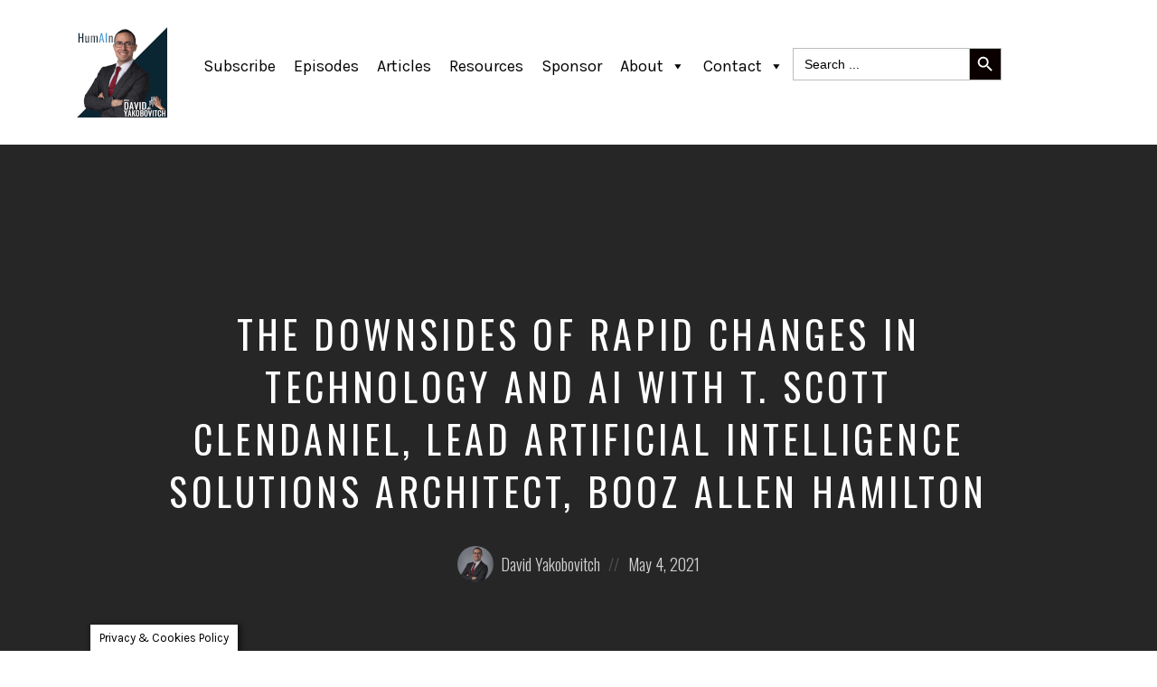

--- FILE ---
content_type: text/html; charset=UTF-8
request_url: https://www.humainpodcast.com/the-downsides-of-rapid-changes-in-technology-and-ai-with-t-scott-clendaniel-lead-artificial-intelligence-solutions-architect-booz-allen-hamilton/
body_size: 33130
content:
<!DOCTYPE html>
<html lang="en-US" class="no-js">
<head>
<meta charset="UTF-8">
<meta name="viewport" content="width=device-width, initial-scale=1, shrink-to-fit=no">
<link rel="profile" href="https://gmpg.org/xfn/11">

<meta name='robots' content='index, follow, max-image-preview:large, max-snippet:-1, max-video-preview:-1'/>
<!-- Jetpack Site Verification Tags -->
<meta name="google-site-verification" content="gViltaemgJ-yjEDy-mHFSlEm0dpwMJxdzmiRvzvgIio"/>
<meta name="p:domain_verify" content="646de88cafe7201ff66a7f7f43f207a7"/>
<meta name="yandex-verification" content="2d0444c946617061"/>

	<!-- This site is optimized with the Yoast SEO plugin v23.0 - https://yoast.com/wordpress/plugins/seo/ -->
	<title>The Downsides of Rapid Changes in Technology and AI With T. Scott Clendaniel, Lead Artificial Intelligence Solutions Architect, Booz Allen Hamilton &#8211; HumAIn Podcast</title>
	<meta name="description" content="The HumAIn Podcast is a leading artificial intelligence podcast that explores the topics of AI, data science, future of work, and developer education for technologists. Whether you are an Executive, data scientist, software engineer, product manager, or student-in-training, HumAIn connects you with industry thought leaders on the technology trends that are relevant and practical. HumAIn is a leading data science podcast where frequently discussed topics include ai trends, ai for all, computer vision, natural language processing, machine learning, data science, and reskilling and upskilling for developers. Episodes focus on new technology, startups, and Human Centered AI in the Fourth Industrial Revolution. HumAIn is the channel to release new AI products, discuss technology trends, and augment human performance."/>
	<link rel="canonical" href="https://3.89.188.220/the-downsides-of-rapid-changes-in-technology-and-ai-with-t-scott-clendaniel-lead-artificial-intelligence-solutions-architect-booz-allen-hamilton/"/>
	<meta property="og:locale" content="en_US"/>
	<meta property="og:type" content="article"/>
	<meta property="og:title" content="The Downsides of Rapid Changes in Technology and AI With T. Scott Clendaniel, Lead Artificial Intelligence Solutions Architect, Booz Allen Hamilton &#8211; HumAIn Podcast"/>
	<meta property="og:description" content="The HumAIn Podcast is a leading artificial intelligence podcast that explores the topics of AI, data science, future of work, and developer education for technologists. Whether you are an Executive, data scientist, software engineer, product manager, or student-in-training, HumAIn connects you with industry thought leaders on the technology trends that are relevant and practical. HumAIn is a leading data science podcast where frequently discussed topics include ai trends, ai for all, computer vision, natural language processing, machine learning, data science, and reskilling and upskilling for developers. Episodes focus on new technology, startups, and Human Centered AI in the Fourth Industrial Revolution. HumAIn is the channel to release new AI products, discuss technology trends, and augment human performance."/>
	<meta property="og:url" content="https://3.89.188.220/the-downsides-of-rapid-changes-in-technology-and-ai-with-t-scott-clendaniel-lead-artificial-intelligence-solutions-architect-booz-allen-hamilton/"/>
	<meta property="og:site_name" content="HumAIn Podcast"/>
	<meta property="article:publisher" content="https://www.facebook.com/HumainPodcast/"/>
	<meta property="article:published_time" content="2021-05-04T11:41:03+00:00"/>
	<meta property="article:modified_time" content="2021-05-04T11:44:54+00:00"/>
	<meta property="og:image" content="https://i0.wp.com/3.89.188.220/wp-content/uploads/2021/05/T.-Scott.png?fit=1080%2C1080&ssl=1"/>
	<meta property="og:image:width" content="1080"/>
	<meta property="og:image:height" content="1080"/>
	<meta property="og:image:type" content="image/png"/>
	<meta name="author" content="David Yakobovitch"/>
	<meta name="twitter:card" content="summary_large_image"/>
	<meta name="twitter:creator" content="@dyakobovitch"/>
	<meta name="twitter:site" content="@dyakobovitch"/>
	<meta name="twitter:label1" content="Written by"/>
	<meta name="twitter:data1" content="David Yakobovitch"/>
	<meta name="twitter:label2" content="Est. reading time"/>
	<meta name="twitter:data2" content="28 minutes"/>
	<script type="application/ld+json" class="yoast-schema-graph">{"@context":"https://schema.org","@graph":[{"@type":"Article","@id":"https://3.89.188.220/the-downsides-of-rapid-changes-in-technology-and-ai-with-t-scott-clendaniel-lead-artificial-intelligence-solutions-architect-booz-allen-hamilton/#article","isPartOf":{"@id":"https://3.89.188.220/the-downsides-of-rapid-changes-in-technology-and-ai-with-t-scott-clendaniel-lead-artificial-intelligence-solutions-architect-booz-allen-hamilton/"},"author":{"name":"David Yakobovitch","@id":"https://www.humainpodcast.com/#/schema/person/d395b6b9647254667bc74d09f0b2bc5a"},"headline":"The Downsides of Rapid Changes in Technology and AI With T. Scott Clendaniel, Lead Artificial Intelligence Solutions Architect, Booz Allen Hamilton","datePublished":"2021-05-04T11:41:03+00:00","dateModified":"2021-05-04T11:44:54+00:00","mainEntityOfPage":{"@id":"https://3.89.188.220/the-downsides-of-rapid-changes-in-technology-and-ai-with-t-scott-clendaniel-lead-artificial-intelligence-solutions-architect-booz-allen-hamilton/"},"wordCount":6410,"publisher":{"@id":"https://www.humainpodcast.com/#organization"},"image":{"@id":"https://3.89.188.220/the-downsides-of-rapid-changes-in-technology-and-ai-with-t-scott-clendaniel-lead-artificial-intelligence-solutions-architect-booz-allen-hamilton/#primaryimage"},"thumbnailUrl":"https://i0.wp.com/www.humainpodcast.com/wp-content/uploads/2021/05/T.-Scott.png?fit=1080%2C1080&ssl=1","articleSection":["Transcript"],"inLanguage":"en-US"},{"@type":"WebPage","@id":"https://3.89.188.220/the-downsides-of-rapid-changes-in-technology-and-ai-with-t-scott-clendaniel-lead-artificial-intelligence-solutions-architect-booz-allen-hamilton/","url":"https://3.89.188.220/the-downsides-of-rapid-changes-in-technology-and-ai-with-t-scott-clendaniel-lead-artificial-intelligence-solutions-architect-booz-allen-hamilton/","name":"The Downsides of Rapid Changes in Technology and AI With T. Scott Clendaniel, Lead Artificial Intelligence Solutions Architect, Booz Allen Hamilton &#8211; HumAIn Podcast","isPartOf":{"@id":"https://www.humainpodcast.com/#website"},"primaryImageOfPage":{"@id":"https://3.89.188.220/the-downsides-of-rapid-changes-in-technology-and-ai-with-t-scott-clendaniel-lead-artificial-intelligence-solutions-architect-booz-allen-hamilton/#primaryimage"},"image":{"@id":"https://3.89.188.220/the-downsides-of-rapid-changes-in-technology-and-ai-with-t-scott-clendaniel-lead-artificial-intelligence-solutions-architect-booz-allen-hamilton/#primaryimage"},"thumbnailUrl":"https://i0.wp.com/www.humainpodcast.com/wp-content/uploads/2021/05/T.-Scott.png?fit=1080%2C1080&ssl=1","datePublished":"2021-05-04T11:41:03+00:00","dateModified":"2021-05-04T11:44:54+00:00","description":"The HumAIn Podcast is a leading artificial intelligence podcast that explores the topics of AI, data science, future of work, and developer education for technologists. Whether you are an Executive, data scientist, software engineer, product manager, or student-in-training, HumAIn connects you with industry thought leaders on the technology trends that are relevant and practical. HumAIn is a leading data science podcast where frequently discussed topics include ai trends, ai for all, computer vision, natural language processing, machine learning, data science, and reskilling and upskilling for developers. Episodes focus on new technology, startups, and Human Centered AI in the Fourth Industrial Revolution. HumAIn is the channel to release new AI products, discuss technology trends, and augment human performance.","breadcrumb":{"@id":"https://3.89.188.220/the-downsides-of-rapid-changes-in-technology-and-ai-with-t-scott-clendaniel-lead-artificial-intelligence-solutions-architect-booz-allen-hamilton/#breadcrumb"},"inLanguage":"en-US","potentialAction":[{"@type":"ReadAction","target":["https://3.89.188.220/the-downsides-of-rapid-changes-in-technology-and-ai-with-t-scott-clendaniel-lead-artificial-intelligence-solutions-architect-booz-allen-hamilton/"]}]},{"@type":"ImageObject","inLanguage":"en-US","@id":"https://3.89.188.220/the-downsides-of-rapid-changes-in-technology-and-ai-with-t-scott-clendaniel-lead-artificial-intelligence-solutions-architect-booz-allen-hamilton/#primaryimage","url":"https://i0.wp.com/www.humainpodcast.com/wp-content/uploads/2021/05/T.-Scott.png?fit=1080%2C1080&ssl=1","contentUrl":"https://i0.wp.com/www.humainpodcast.com/wp-content/uploads/2021/05/T.-Scott.png?fit=1080%2C1080&ssl=1","width":1080,"height":1080},{"@type":"BreadcrumbList","@id":"https://3.89.188.220/the-downsides-of-rapid-changes-in-technology-and-ai-with-t-scott-clendaniel-lead-artificial-intelligence-solutions-architect-booz-allen-hamilton/#breadcrumb","itemListElement":[{"@type":"ListItem","position":1,"name":"Home","item":"https://www.humainpodcast.com/"},{"@type":"ListItem","position":2,"name":"The Downsides of Rapid Changes in Technology and AI With T. Scott Clendaniel, Lead Artificial Intelligence Solutions Architect, Booz Allen Hamilton"}]},{"@type":"WebSite","@id":"https://www.humainpodcast.com/#website","url":"https://www.humainpodcast.com/","name":"HumAIn Podcast","description":"Artificial Intelligence, Data Science, Future of Work, Developer Tools &amp; Education","publisher":{"@id":"https://www.humainpodcast.com/#organization"},"potentialAction":[{"@type":"SearchAction","target":{"@type":"EntryPoint","urlTemplate":"https://www.humainpodcast.com/?s={search_term_string}"},"query-input":"required name=search_term_string"}],"inLanguage":"en-US"},{"@type":"Organization","@id":"https://www.humainpodcast.com/#organization","name":"HumAIn Podcast","url":"https://www.humainpodcast.com/","logo":{"@type":"ImageObject","inLanguage":"en-US","@id":"https://www.humainpodcast.com/#/schema/logo/image/","url":"https://i1.wp.com/www.humainpodcast.com/wp-content/uploads/2021/01/humain-logo-2021_jan.png?fit=1400%2C1400&ssl=1","contentUrl":"https://i1.wp.com/www.humainpodcast.com/wp-content/uploads/2021/01/humain-logo-2021_jan.png?fit=1400%2C1400&ssl=1","width":1400,"height":1400,"caption":"HumAIn Podcast"},"image":{"@id":"https://www.humainpodcast.com/#/schema/logo/image/"},"sameAs":["https://www.facebook.com/HumainPodcast/","https://x.com/dyakobovitch","https://www.instagram.com/humainpodcast/","https://www.linkedin.com/company/humainpodcast/","https://www.youtube.com/channel/UCxvclFvpPvFM9_RxcNg1rag"]},{"@type":"Person","@id":"https://www.humainpodcast.com/#/schema/person/d395b6b9647254667bc74d09f0b2bc5a","name":"David Yakobovitch","image":{"@type":"ImageObject","inLanguage":"en-US","@id":"https://www.humainpodcast.com/#/schema/person/image/","url":"https://secure.gravatar.com/avatar/9fdc27b5d640c2b0176f0fb41d66185d?s=96&r=g","contentUrl":"https://secure.gravatar.com/avatar/9fdc27b5d640c2b0176f0fb41d66185d?s=96&r=g","caption":"David Yakobovitch"},"sameAs":["https://www.humainpodcast.com","https://www.linkedin.com/in/davidyakobovitch","https://x.com/dyakobovitch"],"url":"https://www.humainpodcast.com/author/david/"}]}</script>
	<!-- / Yoast SEO plugin. -->


<link rel='dns-prefetch' href='//stats.wp.com'/>
<link rel='dns-prefetch' href='//fonts.googleapis.com'/>
<link rel='dns-prefetch' href='//c0.wp.com'/>
<link rel='dns-prefetch' href='//i0.wp.com'/>
<link href='https://fonts.gstatic.com' crossorigin rel='preconnect'/>
<link rel="alternate" type="application/rss+xml" title="HumAIn Podcast &raquo; Feed" href="https://www.humainpodcast.com/feed/"/>
<link rel="alternate" type="application/rss+xml" title="HumAIn Podcast &raquo; Comments Feed" href="https://www.humainpodcast.com/comments/feed/"/>
<link rel="alternate" type="application/rss+xml" title="HumAIn Podcast &raquo; The Downsides of Rapid Changes in Technology and AI With T. Scott Clendaniel, Lead Artificial Intelligence Solutions Architect, Booz Allen Hamilton Comments Feed" href="https://www.humainpodcast.com/the-downsides-of-rapid-changes-in-technology-and-ai-with-t-scott-clendaniel-lead-artificial-intelligence-solutions-architect-booz-allen-hamilton/feed/"/>
<script type="text/javascript">//<![CDATA[
window._wpemojiSettings={"baseUrl":"https:\/\/s.w.org\/images\/core\/emoji\/15.0.3\/72x72\/","ext":".png","svgUrl":"https:\/\/s.w.org\/images\/core\/emoji\/15.0.3\/svg\/","svgExt":".svg","source":{"concatemoji":"https:\/\/www.humainpodcast.com\/wp-includes\/js\/wp-emoji-release.min.js?ver=6.5.7"}};!function(i,n){var o,s,e;function c(e){try{var t={supportTests:e,timestamp:(new Date).valueOf()};sessionStorage.setItem(o,JSON.stringify(t))}catch(e){}}function p(e,t,n){e.clearRect(0,0,e.canvas.width,e.canvas.height),e.fillText(t,0,0);var t=new Uint32Array(e.getImageData(0,0,e.canvas.width,e.canvas.height).data),r=(e.clearRect(0,0,e.canvas.width,e.canvas.height),e.fillText(n,0,0),new Uint32Array(e.getImageData(0,0,e.canvas.width,e.canvas.height).data));return t.every(function(e,t){return e===r[t]})}function u(e,t,n){switch(t){case"flag":return n(e,"\ud83c\udff3\ufe0f\u200d\u26a7\ufe0f","\ud83c\udff3\ufe0f\u200b\u26a7\ufe0f")?!1:!n(e,"\ud83c\uddfa\ud83c\uddf3","\ud83c\uddfa\u200b\ud83c\uddf3")&&!n(e,"\ud83c\udff4\udb40\udc67\udb40\udc62\udb40\udc65\udb40\udc6e\udb40\udc67\udb40\udc7f","\ud83c\udff4\u200b\udb40\udc67\u200b\udb40\udc62\u200b\udb40\udc65\u200b\udb40\udc6e\u200b\udb40\udc67\u200b\udb40\udc7f");case"emoji":return!n(e,"\ud83d\udc26\u200d\u2b1b","\ud83d\udc26\u200b\u2b1b")}return!1}function f(e,t,n){var r="undefined"!=typeof WorkerGlobalScope&&self instanceof WorkerGlobalScope?new OffscreenCanvas(300,150):i.createElement("canvas"),a=r.getContext("2d",{willReadFrequently:!0}),o=(a.textBaseline="top",a.font="600 32px Arial",{});return e.forEach(function(e){o[e]=t(a,e,n)}),o}function t(e){var t=i.createElement("script");t.src=e,t.defer=!0,i.head.appendChild(t)}"undefined"!=typeof Promise&&(o="wpEmojiSettingsSupports",s=["flag","emoji"],n.supports={everything:!0,everythingExceptFlag:!0},e=new Promise(function(e){i.addEventListener("DOMContentLoaded",e,{once:!0})}),new Promise(function(t){var n=function(){try{var e=JSON.parse(sessionStorage.getItem(o));if("object"==typeof e&&"number"==typeof e.timestamp&&(new Date).valueOf()<e.timestamp+604800&&"object"==typeof e.supportTests)return e.supportTests}catch(e){}return null}();if(!n){if("undefined"!=typeof Worker&&"undefined"!=typeof OffscreenCanvas&&"undefined"!=typeof URL&&URL.createObjectURL&&"undefined"!=typeof Blob)try{var e="postMessage("+f.toString()+"("+[JSON.stringify(s),u.toString(),p.toString()].join(",")+"));",r=new Blob([e],{type:"text/javascript"}),a=new Worker(URL.createObjectURL(r),{name:"wpTestEmojiSupports"});return void(a.onmessage=function(e){c(n=e.data),a.terminate(),t(n)})}catch(e){}c(n=f(s,u,p))}t(n)}).then(function(e){for(var t in e)n.supports[t]=e[t],n.supports.everything=n.supports.everything&&n.supports[t],"flag"!==t&&(n.supports.everythingExceptFlag=n.supports.everythingExceptFlag&&n.supports[t]);n.supports.everythingExceptFlag=n.supports.everythingExceptFlag&&!n.supports.flag,n.DOMReady=!1,n.readyCallback=function(){n.DOMReady=!0}}).then(function(){return e}).then(function(){var e;n.supports.everything||(n.readyCallback(),(e=n.source||{}).concatemoji?t(e.concatemoji):e.wpemoji&&e.twemoji&&(t(e.twemoji),t(e.wpemoji)))}))}((window,document),window._wpemojiSettings);
//]]></script>
<link rel='stylesheet' id='pt-cv-public-style-css' href='https://www.humainpodcast.com/wp-content/plugins/content-views-query-and-display-post-page/public/assets/css/cv.css?ver=4.0' type='text/css' media='all'/>
<style id='wp-emoji-styles-inline-css' type='text/css'>img.wp-smiley,img.emoji{display:inline!important;border:none!important;box-shadow:none!important;height:1em!important;width:1em!important;margin:0 .07em!important;vertical-align:-.1em!important;background:none!important;padding:0!important}</style>
<link rel='stylesheet' id='wp-block-library-css' href='https://c0.wp.com/c/6.5.7/wp-includes/css/dist/block-library/style.min.css' type='text/css' media='all'/>
<link rel='stylesheet' id='mediaelement-css' href='https://c0.wp.com/c/6.5.7/wp-includes/js/mediaelement/mediaelementplayer-legacy.min.css' type='text/css' media='all'/>
<link rel='stylesheet' id='wp-mediaelement-css' href='https://c0.wp.com/c/6.5.7/wp-includes/js/mediaelement/wp-mediaelement.min.css' type='text/css' media='all'/>
<style id='jetpack-sharing-buttons-style-inline-css' type='text/css'>.jetpack-sharing-buttons__services-list{display:flex;flex-direction:row;flex-wrap:wrap;gap:0;list-style-type:none;margin:5px;padding:0}.jetpack-sharing-buttons__services-list.has-small-icon-size{font-size:12px}.jetpack-sharing-buttons__services-list.has-normal-icon-size{font-size:16px}.jetpack-sharing-buttons__services-list.has-large-icon-size{font-size:24px}.jetpack-sharing-buttons__services-list.has-huge-icon-size{font-size:36px}@media print{.jetpack-sharing-buttons__services-list{display:none!important}}.editor-styles-wrapper .wp-block-jetpack-sharing-buttons{gap:0;padding-inline-start:0}ul.jetpack-sharing-buttons__services-list.has-background{padding:1.25em 2.375em}</style>
<style id='classic-theme-styles-inline-css' type='text/css'>.wp-block-button__link{color:#fff;background-color:#32373c;border-radius:9999px;box-shadow:none;text-decoration:none;padding:calc(.667em + 2px) calc(1.333em + 2px);font-size:1.125em}.wp-block-file__button{background:#32373c;color:#fff;text-decoration:none}</style>
<style id='global-styles-inline-css' type='text/css'>body{--wp--preset--color--black:#000;--wp--preset--color--cyan-bluish-gray:#abb8c3;--wp--preset--color--white:#fff;--wp--preset--color--pale-pink:#f78da7;--wp--preset--color--vivid-red:#cf2e2e;--wp--preset--color--luminous-vivid-orange:#ff6900;--wp--preset--color--luminous-vivid-amber:#fcb900;--wp--preset--color--light-green-cyan:#7bdcb5;--wp--preset--color--vivid-green-cyan:#00d084;--wp--preset--color--pale-cyan-blue:#8ed1fc;--wp--preset--color--vivid-cyan-blue:#0693e3;--wp--preset--color--vivid-purple:#9b51e0;--wp--preset--gradient--vivid-cyan-blue-to-vivid-purple:linear-gradient(135deg,rgba(6,147,227,1) 0%,#9b51e0 100%);--wp--preset--gradient--light-green-cyan-to-vivid-green-cyan:linear-gradient(135deg,#7adcb4 0%,#00d082 100%);--wp--preset--gradient--luminous-vivid-amber-to-luminous-vivid-orange:linear-gradient(135deg,rgba(252,185,0,1) 0%,rgba(255,105,0,1) 100%);--wp--preset--gradient--luminous-vivid-orange-to-vivid-red:linear-gradient(135deg,rgba(255,105,0,1) 0%,#cf2e2e 100%);--wp--preset--gradient--very-light-gray-to-cyan-bluish-gray:linear-gradient(135deg,#eee 0%,#a9b8c3 100%);--wp--preset--gradient--cool-to-warm-spectrum:linear-gradient(135deg,#4aeadc 0%,#9778d1 20%,#cf2aba 40%,#ee2c82 60%,#fb6962 80%,#fef84c 100%);--wp--preset--gradient--blush-light-purple:linear-gradient(135deg,#ffceec 0%,#9896f0 100%);--wp--preset--gradient--blush-bordeaux:linear-gradient(135deg,#fecda5 0%,#fe2d2d 50%,#6b003e 100%);--wp--preset--gradient--luminous-dusk:linear-gradient(135deg,#ffcb70 0%,#c751c0 50%,#4158d0 100%);--wp--preset--gradient--pale-ocean:linear-gradient(135deg,#fff5cb 0%,#b6e3d4 50%,#33a7b5 100%);--wp--preset--gradient--electric-grass:linear-gradient(135deg,#caf880 0%,#71ce7e 100%);--wp--preset--gradient--midnight:linear-gradient(135deg,#020381 0%,#2874fc 100%);--wp--preset--font-size--small:13px;--wp--preset--font-size--medium:20px;--wp--preset--font-size--large:36px;--wp--preset--font-size--x-large:42px;--wp--preset--spacing--20:.44rem;--wp--preset--spacing--30:.67rem;--wp--preset--spacing--40:1rem;--wp--preset--spacing--50:1.5rem;--wp--preset--spacing--60:2.25rem;--wp--preset--spacing--70:3.38rem;--wp--preset--spacing--80:5.06rem;--wp--preset--shadow--natural:6px 6px 9px rgba(0,0,0,.2);--wp--preset--shadow--deep:12px 12px 50px rgba(0,0,0,.4);--wp--preset--shadow--sharp:6px 6px 0 rgba(0,0,0,.2);--wp--preset--shadow--outlined:6px 6px 0 -3px rgba(255,255,255,1) , 6px 6px rgba(0,0,0,1);--wp--preset--shadow--crisp:6px 6px 0 rgba(0,0,0,1)}:where(.is-layout-flex){gap:.5em}:where(.is-layout-grid){gap:.5em}body .is-layout-flex{display:flex}body .is-layout-flex{flex-wrap:wrap;align-items:center}body .is-layout-flex>*{margin:0}body .is-layout-grid{display:grid}body .is-layout-grid>*{margin:0}:where(.wp-block-columns.is-layout-flex){gap:2em}:where(.wp-block-columns.is-layout-grid){gap:2em}:where(.wp-block-post-template.is-layout-flex){gap:1.25em}:where(.wp-block-post-template.is-layout-grid){gap:1.25em}.has-black-color{color:var(--wp--preset--color--black)!important}.has-cyan-bluish-gray-color{color:var(--wp--preset--color--cyan-bluish-gray)!important}.has-white-color{color:var(--wp--preset--color--white)!important}.has-pale-pink-color{color:var(--wp--preset--color--pale-pink)!important}.has-vivid-red-color{color:var(--wp--preset--color--vivid-red)!important}.has-luminous-vivid-orange-color{color:var(--wp--preset--color--luminous-vivid-orange)!important}.has-luminous-vivid-amber-color{color:var(--wp--preset--color--luminous-vivid-amber)!important}.has-light-green-cyan-color{color:var(--wp--preset--color--light-green-cyan)!important}.has-vivid-green-cyan-color{color:var(--wp--preset--color--vivid-green-cyan)!important}.has-pale-cyan-blue-color{color:var(--wp--preset--color--pale-cyan-blue)!important}.has-vivid-cyan-blue-color{color:var(--wp--preset--color--vivid-cyan-blue)!important}.has-vivid-purple-color{color:var(--wp--preset--color--vivid-purple)!important}.has-black-background-color{background-color:var(--wp--preset--color--black)!important}.has-cyan-bluish-gray-background-color{background-color:var(--wp--preset--color--cyan-bluish-gray)!important}.has-white-background-color{background-color:var(--wp--preset--color--white)!important}.has-pale-pink-background-color{background-color:var(--wp--preset--color--pale-pink)!important}.has-vivid-red-background-color{background-color:var(--wp--preset--color--vivid-red)!important}.has-luminous-vivid-orange-background-color{background-color:var(--wp--preset--color--luminous-vivid-orange)!important}.has-luminous-vivid-amber-background-color{background-color:var(--wp--preset--color--luminous-vivid-amber)!important}.has-light-green-cyan-background-color{background-color:var(--wp--preset--color--light-green-cyan)!important}.has-vivid-green-cyan-background-color{background-color:var(--wp--preset--color--vivid-green-cyan)!important}.has-pale-cyan-blue-background-color{background-color:var(--wp--preset--color--pale-cyan-blue)!important}.has-vivid-cyan-blue-background-color{background-color:var(--wp--preset--color--vivid-cyan-blue)!important}.has-vivid-purple-background-color{background-color:var(--wp--preset--color--vivid-purple)!important}.has-black-border-color{border-color:var(--wp--preset--color--black)!important}.has-cyan-bluish-gray-border-color{border-color:var(--wp--preset--color--cyan-bluish-gray)!important}.has-white-border-color{border-color:var(--wp--preset--color--white)!important}.has-pale-pink-border-color{border-color:var(--wp--preset--color--pale-pink)!important}.has-vivid-red-border-color{border-color:var(--wp--preset--color--vivid-red)!important}.has-luminous-vivid-orange-border-color{border-color:var(--wp--preset--color--luminous-vivid-orange)!important}.has-luminous-vivid-amber-border-color{border-color:var(--wp--preset--color--luminous-vivid-amber)!important}.has-light-green-cyan-border-color{border-color:var(--wp--preset--color--light-green-cyan)!important}.has-vivid-green-cyan-border-color{border-color:var(--wp--preset--color--vivid-green-cyan)!important}.has-pale-cyan-blue-border-color{border-color:var(--wp--preset--color--pale-cyan-blue)!important}.has-vivid-cyan-blue-border-color{border-color:var(--wp--preset--color--vivid-cyan-blue)!important}.has-vivid-purple-border-color{border-color:var(--wp--preset--color--vivid-purple)!important}.has-vivid-cyan-blue-to-vivid-purple-gradient-background{background:var(--wp--preset--gradient--vivid-cyan-blue-to-vivid-purple)!important}.has-light-green-cyan-to-vivid-green-cyan-gradient-background{background:var(--wp--preset--gradient--light-green-cyan-to-vivid-green-cyan)!important}.has-luminous-vivid-amber-to-luminous-vivid-orange-gradient-background{background:var(--wp--preset--gradient--luminous-vivid-amber-to-luminous-vivid-orange)!important}.has-luminous-vivid-orange-to-vivid-red-gradient-background{background:var(--wp--preset--gradient--luminous-vivid-orange-to-vivid-red)!important}.has-very-light-gray-to-cyan-bluish-gray-gradient-background{background:var(--wp--preset--gradient--very-light-gray-to-cyan-bluish-gray)!important}.has-cool-to-warm-spectrum-gradient-background{background:var(--wp--preset--gradient--cool-to-warm-spectrum)!important}.has-blush-light-purple-gradient-background{background:var(--wp--preset--gradient--blush-light-purple)!important}.has-blush-bordeaux-gradient-background{background:var(--wp--preset--gradient--blush-bordeaux)!important}.has-luminous-dusk-gradient-background{background:var(--wp--preset--gradient--luminous-dusk)!important}.has-pale-ocean-gradient-background{background:var(--wp--preset--gradient--pale-ocean)!important}.has-electric-grass-gradient-background{background:var(--wp--preset--gradient--electric-grass)!important}.has-midnight-gradient-background{background:var(--wp--preset--gradient--midnight)!important}.has-small-font-size{font-size:var(--wp--preset--font-size--small)!important}.has-medium-font-size{font-size:var(--wp--preset--font-size--medium)!important}.has-large-font-size{font-size:var(--wp--preset--font-size--large)!important}.has-x-large-font-size{font-size:var(--wp--preset--font-size--x-large)!important}.wp-block-navigation a:where(:not(.wp-element-button)){color:inherit}:where(.wp-block-post-template.is-layout-flex){gap:1.25em}:where(.wp-block-post-template.is-layout-grid){gap:1.25em}:where(.wp-block-columns.is-layout-flex){gap:2em}:where(.wp-block-columns.is-layout-grid){gap:2em}.wp-block-pullquote{font-size:1.5em;line-height:1.6}</style>
<link rel='stylesheet' id='cookie-law-info-css' href='https://www.humainpodcast.com/wp-content/plugins/cookie-law-info/legacy/public/css/cookie-law-info-public.css?ver=3.2.6' type='text/css' media='all'/>
<link rel='stylesheet' id='cookie-law-info-gdpr-css' href='https://www.humainpodcast.com/wp-content/plugins/cookie-law-info/legacy/public/css/cookie-law-info-gdpr.css?ver=3.2.6' type='text/css' media='all'/>
<link rel='stylesheet' id='dae-download-css' href='https://www.humainpodcast.com/wp-content/plugins/download-after-email/css/download.css?ver=1693877683' type='text/css' media='all'/>
<link rel='stylesheet' id='dashicons-css' href='https://c0.wp.com/c/6.5.7/wp-includes/css/dashicons.min.css' type='text/css' media='all'/>
<link rel='stylesheet' id='dae-fa-css' href='https://www.humainpodcast.com/wp-content/plugins/download-after-email/css/all.css?ver=6.5.7' type='text/css' media='all'/>
<link rel='stylesheet' id='widgetopts-styles-css' href='https://www.humainpodcast.com/wp-content/plugins/widget-options/assets/css/widget-options.css' type='text/css' media='all'/>
<link rel='stylesheet' id='ivory-search-styles-css' href='https://www.humainpodcast.com/wp-content/plugins/add-search-to-menu/public/css/ivory-search.min.css?ver=5.5.6' type='text/css' media='all'/>
<link rel='stylesheet' id='megamenu-css' href='https://www.humainpodcast.com/wp-content/uploads/maxmegamenu/style.css?ver=f98135' type='text/css' media='all'/>
<link rel='stylesheet' id='castilo-fonts-css' href='https://fonts.googleapis.com/css?family=Oswald%3A300%2C400%7CKarla%3A400%2C400italic%2C700&#038;subset=latin%2Clatin-ext&#038;ver=1.5.5' type='text/css' media='all'/>
<link rel='stylesheet' id='bootstrap-reboot-css' href='https://www.humainpodcast.com/wp-content/themes/castilo/assets/css/bootstrap-reboot.css?ver=4.1.3' type='text/css' media='all'/>
<link rel='stylesheet' id='bootstrap-grid-css' href='https://www.humainpodcast.com/wp-content/themes/castilo/assets/css/bootstrap-grid.css?ver=4.1.3' type='text/css' media='all'/>
<link rel='stylesheet' id='castilo-icons-css' href='https://www.humainpodcast.com/wp-content/themes/castilo/assets/css/materialdesignicons.css?ver=4.5.95' type='text/css' media='all'/>
<link rel='stylesheet' id='castilo-style-css' href='https://www.humainpodcast.com/wp-content/themes/castilo/style.css?ver=1.5.5' type='text/css' media='all'/>
<style id='castilo-style-inline-css' type='text/css'>.featured-content{background-image:url(https://www.humainpodcast.com/wp-content/uploads/2021/05/T.-Scott.png)}@media (min-width:768px){.featured-content{background-image:url(https://i0.wp.com/www.humainpodcast.com/wp-content/uploads/2021/05/T.-Scott.png?fit=768%2C768&amp;ssl=1)}}@media (min-width:992px){.featured-content{background-image:url(https://i0.wp.com/www.humainpodcast.com/wp-content/uploads/2021/05/T.-Scott.png?fit=825%2C825&amp;ssl=1)}}@media (min-width:1200px){.featured-content{background-image:url(https://i0.wp.com/www.humainpodcast.com/wp-content/uploads/2021/05/T.-Scott.png?fit=1080%2C1080&amp;ssl=1)}}.featured-content:after{opacity:1}#featured.padding-top-bottom{padding-top:6rem;padding-bottom:6rem}@media (min-width:992px){#featured.padding-top-bottom{padding-top:7rem;padding-bottom:7rem}}@media (min-width:1200px){#featured.padding-top-bottom{padding-top:8.3333rem;padding-bottom:8.3333rem}}a,a:hover,.add-separator em,.button-color,button.button-color,input[type="button"].button-color,input[type="reset"].button-color,input[type="submit"].button-color,.widget ul a:hover,.widget ul a:focus,.widget ul .current-cat:before,.widget ul .current-cat>a,#site-menu .current-menu-item>a,.social-navigation a:hover,.social-navigation a:focus,.share-entry .share-links a:hover,.share-entry .share-links a:focus{color:#4199d4}.button-color,button.button-color,input[type="button"].button-color,input[type="reset"].button-color,input[type="submit"].button-color,.button-color:hover,button.button-color:hover,input[type="button"].button-color:hover,input[type="reset"].button-color:hover,input[type="submit"].button-color:hover,.button-color:focus,button.button-color:focus,input[type="button"].button-color:focus,input[type="reset"].button-color:focus,input[type="submit"].button-color:focus,.button-color.button-filled,button.button-color.button-filled,input[type="button"].button-color.button-filled,input[type="reset"].button-color.button-filled,input[type="submit"].button-color.button-filled,.button-color:focus,button.button-color:focus,input[type="button"].button-color:focus,input[type="reset"].button-color:focus,input[type="submit"].button-color:focus,.pagination .page-numbers.current{border-color:#4199d4}.add-separator span:after,.button-color:hover,button.button-color:hover,input[type="button"].button-color:hover,input[type="reset"].button-color:hover,input[type="submit"].button-color:hover,.button-color:focus,button.button-color:focus,input[type="button"].button-color:focus,input[type="reset"].button-color:focus,input[type="submit"].button-color:focus,.button-color.button-filled,button.button-color.button-filled,input[type="button"].button-color.button-filled,input[type="reset"].button-color.button-filled,input[type="submit"].button-color.button-filled,.button-color:focus,button.button-color:focus,input[type="button"].button-color:focus,input[type="reset"].button-color:focus,input[type="submit"].button-color:focus,.pagination .page-numbers.current,.categories a{background-color:#4199d4}html body #content .castilo-mejs-container .mejs-playpause-button.mejs-pause>button,html body .featured-content .castilo-mejs-container .mejs-playpause-button>button{background:#4199d4}.mejs-video.castilo-mejs-container .mejs-captions-selected,.mejs-video.castilo-mejs-container .mejs-chapters-selected{color:#4199d4}@media (min-width:992px){.features .features-list li:hover .feature-icon{background-color:#4199d4}}footer.sales-box{background-image:url(https://humainpodcast.com/wp-content/uploads/2020/04/step_and_repeat.png)}footer.sales-box:after{opacity:1}</style>
<script type="text/javascript" src="https://c0.wp.com/c/6.5.7/wp-includes/js/jquery/jquery.min.js" id="jquery-core-js"></script>
<script type="text/javascript" src="https://c0.wp.com/c/6.5.7/wp-includes/js/jquery/jquery-migrate.min.js" id="jquery-migrate-js"></script>
<script type="text/javascript" id="cookie-law-info-js-extra">//<![CDATA[
var Cli_Data={"nn_cookie_ids":[],"cookielist":[],"non_necessary_cookies":[],"ccpaEnabled":"1","ccpaRegionBased":"","ccpaBarEnabled":"1","strictlyEnabled":["necessary","obligatoire"],"ccpaType":"ccpa_gdpr","js_blocking":"","custom_integration":"","triggerDomRefresh":"","secure_cookies":""};var cli_cookiebar_settings={"animate_speed_hide":"500","animate_speed_show":"500","background":"#FFF","border":"#b1a6a6c2","border_on":"","button_1_button_colour":"#000","button_1_button_hover":"#000000","button_1_link_colour":"#fff","button_1_as_button":"1","button_1_new_win":"","button_2_button_colour":"#333","button_2_button_hover":"#292929","button_2_link_colour":"#444","button_2_as_button":"","button_2_hidebar":"1","button_3_button_colour":"#000","button_3_button_hover":"#000000","button_3_link_colour":"#fff","button_3_as_button":"1","button_3_new_win":"","button_4_button_colour":"#000","button_4_button_hover":"#000000","button_4_link_colour":"#62a329","button_4_as_button":"","button_7_button_colour":"#61a229","button_7_button_hover":"#4e8221","button_7_link_colour":"#fff","button_7_as_button":"1","button_7_new_win":"","font_family":"inherit","header_fix":"1","notify_animate_hide":"1","notify_animate_show":"","notify_div_id":"#cookie-law-info-bar","notify_position_horizontal":"right","notify_position_vertical":"top","scroll_close":"1","scroll_close_reload":"","accept_close_reload":"","reject_close_reload":"","showagain_tab":"1","showagain_background":"#fff","showagain_border":"#000","showagain_div_id":"#cookie-law-info-again","showagain_x_position":"100px","text":"#000","show_once_yn":"1","show_once":"2000","logging_on":"","as_popup":"","popup_overlay":"1","bar_heading_text":"","cookie_bar_as":"widget","popup_showagain_position":"bottom-right","widget_position":"left"};var log_object={"ajax_url":"https:\/\/www.humainpodcast.com\/wp-admin\/admin-ajax.php"};
//]]></script>
<script type="text/javascript" src="https://www.humainpodcast.com/wp-content/plugins/cookie-law-info/legacy/public/js/cookie-law-info-public.js?ver=3.2.6" id="cookie-law-info-js"></script>
<script type="text/javascript" id="cookie-law-info-ccpa-js-extra">//<![CDATA[
var ccpa_data={"opt_out_prompt":"Do you really wish to opt out?","opt_out_confirm":"Confirm","opt_out_cancel":"Cancel"};
//]]></script>
<script type="text/javascript" src="https://www.humainpodcast.com/wp-content/plugins/cookie-law-info/legacy/admin/modules/ccpa/assets/js/cookie-law-info-ccpa.js?ver=3.2.6" id="cookie-law-info-ccpa-js"></script>
<script type="text/javascript" src="https://www.humainpodcast.com/wp-content/themes/castilo/assets/js/modernizr-custom.js?ver=3.6.0" id="castilo-modernizr-js"></script>
<link rel="https://api.w.org/" href="https://www.humainpodcast.com/wp-json/"/><link rel="alternate" type="application/json" href="https://www.humainpodcast.com/wp-json/wp/v2/posts/3375"/><link rel="EditURI" type="application/rsd+xml" title="RSD" href="https://www.humainpodcast.com/xmlrpc.php?rsd"/>
<meta name="generator" content="WordPress 6.5.7"/>
<link rel='shortlink' href='https://www.humainpodcast.com/?p=3375'/>
<link rel="alternate" type="application/json+oembed" href="https://www.humainpodcast.com/wp-json/oembed/1.0/embed?url=https%3A%2F%2Fwww.humainpodcast.com%2Fthe-downsides-of-rapid-changes-in-technology-and-ai-with-t-scott-clendaniel-lead-artificial-intelligence-solutions-architect-booz-allen-hamilton%2F"/>
<link rel="alternate" type="text/xml+oembed" href="https://www.humainpodcast.com/wp-json/oembed/1.0/embed?url=https%3A%2F%2Fwww.humainpodcast.com%2Fthe-downsides-of-rapid-changes-in-technology-and-ai-with-t-scott-clendaniel-lead-artificial-intelligence-solutions-architect-booz-allen-hamilton%2F&#038;format=xml"/>
<link rel="alternate" type="application/rss+xml" title="HumAIn Podcast - Artificial Intelligence, Data Science, and Developer Education &raquo; RSS Feed" href="https://www.humainpodcast.com/feed/podcast"/>
	<style>img#wpstats{display:none}</style>
		<!-- Analytics by WP Statistics v14.8.1 - https://wp-statistics.com/ -->
<link rel="pingback" href="https://www.humainpodcast.com/xmlrpc.php">
<link rel="icon" href="https://i0.wp.com/www.humainpodcast.com/wp-content/uploads/2020/12/humain-logo-2021_favicon.png?fit=32%2C32&#038;ssl=1" sizes="32x32"/>
<link rel="icon" href="https://i0.wp.com/www.humainpodcast.com/wp-content/uploads/2020/12/humain-logo-2021_favicon.png?fit=100%2C100&#038;ssl=1" sizes="192x192"/>
<link rel="apple-touch-icon" href="https://i0.wp.com/www.humainpodcast.com/wp-content/uploads/2020/12/humain-logo-2021_favicon.png?fit=100%2C100&#038;ssl=1"/>
<meta name="msapplication-TileImage" content="https://i0.wp.com/www.humainpodcast.com/wp-content/uploads/2020/12/humain-logo-2021_favicon.png?fit=100%2C100&#038;ssl=1"/>
		<style type="text/css" id="wp-custom-css">#sidebar .widget_text{text-align:center;border-color:#262626;background-color:#caebf2}#bitnami-banner{display:none}.btn{border:2.5px solid #000;background-color:#fff;color:#000;padding:5px 5px;font-size:24px;cursor:pointer}.apple{border-color:#d56dfb;color:#d56dfb}.apple:hover{background-color:#d56dfb;color:#fff}.spotify{border-color:#1db954;color:#1db954}.spotify:hover{background:#1db954;color:#fff}.medium{border-color:#000;color:#000}.medium:hover{background:#000;color:#fff}body{display:flex;min-height:100vh;flex-direction:column}.container{flex:1}.ft-main{padding:1rem 1rem;display:flex;flex-wrap:wrap}@media only screen and (min-width:29.8125rem /* 477px */){.ft-main{justify-content:space-evenly}}.ft-main-item{padding:1.25rem;min-width:12.5rem}form{display:flex;flex-wrap:wrap}input[type="email"]{border:0;padding:.625rem;margin-top:.3125rem}input[type="submit"]{background-color:#00d188;color:#fff;cursor:pointer;border:0;padding:.625rem .9375rem;margin-top:.3125rem}</style>
		<style type="text/css"></style>
			<style type="text/css">.is-form-id-2428 .is-search-submit:focus,.is-form-id-2428 .is-search-submit:hover,.is-form-id-2428 .is-search-submit,.is-form-id-2428 .is-search-icon{color:#fff!important;background-color:#0a0000!important;border-color:#bcbcbc!important}.is-form-id-2428 .is-search-submit path{fill:#fff!important}.is-form-id-2428 .is-search-input::-webkit-input-placeholder{color:#000!important}.is-form-id-2428 .is-search-input:-moz-placeholder{color:#000!important;opacity:1}.is-form-id-2428 .is-search-input::-moz-placeholder{color:#000!important;opacity:1}.is-form-id-2428 .is-search-input:-ms-input-placeholder{color:#000!important}.is-form-style-1.is-form-id-2428 .is-search-input:focus,.is-form-style-1.is-form-id-2428 .is-search-input:hover,.is-form-style-1.is-form-id-2428 .is-search-input,.is-form-style-2.is-form-id-2428 .is-search-input:focus,.is-form-style-2.is-form-id-2428 .is-search-input:hover,.is-form-style-2.is-form-id-2428 .is-search-input,.is-form-style-3.is-form-id-2428 .is-search-input:focus,.is-form-style-3.is-form-id-2428 .is-search-input:hover,.is-form-style-3.is-form-id-2428 .is-search-input,.is-form-id-2428 .is-search-input:focus,.is-form-id-2428 .is-search-input:hover,.is-form-id-2428 .is-search-input{color:#000!important;border-color:#bcbcbc!important;background-color:#fff!important}</style>
		</head>
<body data-rsssl=1 class="post-template-default single single-post postid-3375 single-format-standard wp-custom-logo castilo mega-menu-top no-top-social-links navbar-sticky avoid-image-multiply no-episode-download default-theme-fonts has-sidebar elementor-default elementor-kit-2254">
	
	<header id="top" class="navbar">
		<div class="container">
			<div class="row align-items-center">
				
<div class="site-title col col-lg-auto order-first">

			<h1 itemscope itemtype="https://schema.org/Brand"><a href="https://www.humainpodcast.com/" class="custom-logo-link" rel="home"><img width="100" height="100" src="https://i0.wp.com/www.humainpodcast.com/wp-content/uploads/2020/12/humain-logo-2021_favicon.png?fit=100%2C100&amp;ssl=1" class="custom-logo" alt="HumAIn Podcast" decoding="async" srcset="https://i0.wp.com/www.humainpodcast.com/wp-content/uploads/2020/12/humain-logo-2021_favicon.png?w=100&amp;ssl=1 100w, https://i0.wp.com/www.humainpodcast.com/wp-content/uploads/2020/12/humain-logo-2021_favicon.png?resize=75%2C75&amp;ssl=1 75w" sizes="(max-width: 100px) 100vw, 100px"/></a></h1>
		
			<p class="site-description screen-reader-text">Artificial Intelligence, Data Science, Future of Work, Developer Tools &amp; Education</p>
	
	
</div>
	<nav id="site-menu" class="col-12 col-lg order-3 order-sm-4 order-lg-2">
		<div id="mega-menu-wrap-top" class="mega-menu-wrap"><div class="mega-menu-toggle"><div class="mega-toggle-blocks-left"></div><div class="mega-toggle-blocks-center"></div><div class="mega-toggle-blocks-right"><div class='mega-toggle-block mega-menu-toggle-animated-block mega-toggle-block-1' id='mega-toggle-block-1'><button aria-label="Toggle Menu" class="mega-toggle-animated mega-toggle-animated-slider" type="button" aria-expanded="false">
                  <span class="mega-toggle-animated-box">
                    <span class="mega-toggle-animated-inner"></span>
                  </span>
                </button></div></div></div><ul id="mega-menu-top" class="mega-menu max-mega-menu mega-menu-horizontal mega-no-js" data-event="hover_intent" data-effect="fade_up" data-effect-speed="200" data-effect-mobile="slide_right" data-effect-speed-mobile="200" data-mobile-force-width="false" data-second-click="go" data-document-click="collapse" data-vertical-behaviour="accordion" data-breakpoint="768" data-unbind="true" data-mobile-state="collapse_all" data-hover-intent-timeout="300" data-hover-intent-interval="100"><li class='mega-menu-item mega-menu-item-type-custom mega-menu-item-object-custom mega-align-bottom-left mega-menu-flyout mega-menu-item-867' id='mega-menu-item-867'><a target="_blank" class="mega-menu-link" href="https://www.humainpodcast.com/subscribe" tabindex="0">Subscribe</a></li><li class='mega-menu-item mega-menu-item-type-custom mega-menu-item-object-custom mega-align-bottom-left mega-menu-flyout mega-menu-item-341' id='mega-menu-item-341'><a class="mega-menu-link" href="https://humainpodcast.com/episodes/" tabindex="0">Episodes</a></li><li class='mega-menu-item mega-menu-item-type-post_type mega-menu-item-object-page mega-align-bottom-left mega-menu-flyout mega-menu-item-1376' id='mega-menu-item-1376'><a class="mega-menu-link" href="https://www.humainpodcast.com/blog/" tabindex="0">Articles</a></li><li class='mega-menu-item mega-menu-item-type-custom mega-menu-item-object-custom mega-align-bottom-left mega-menu-flyout mega-menu-item-1124' id='mega-menu-item-1124'><a class="mega-menu-link" href="https://www.humainpodcast.com/reports" tabindex="0">Resources</a></li><li class='mega-menu-item mega-menu-item-type-custom mega-menu-item-object-custom mega-align-bottom-left mega-menu-flyout mega-menu-item-658' id='mega-menu-item-658'><a class="mega-menu-link" href="https://www.humainpodcast.com/advertise/" tabindex="0">Sponsor</a></li><li class='mega-menu-item mega-menu-item-type-custom mega-menu-item-object-custom mega-menu-item-has-children mega-align-bottom-left mega-menu-flyout mega-menu-item-166' id='mega-menu-item-166'><a class="mega-menu-link" href="https://www.humainpodcast.com/about/" aria-haspopup="true" aria-expanded="false" tabindex="0">About<span class="mega-indicator"></span></a><ul class="mega-sub-menu"><li class='mega-menu-item mega-menu-item-type-custom mega-menu-item-object-custom mega-menu-item-902' id='mega-menu-item-902'><a class="mega-menu-link" href="https://www.humainpodcast.com/about/">About</a></li><li class='mega-menu-item mega-menu-item-type-post_type mega-menu-item-object-page mega-menu-item-883' id='mega-menu-item-883'><a class="mega-menu-link" href="https://www.humainpodcast.com/cookie-policy/">Cookie Policy</a></li><li class='mega-menu-item mega-menu-item-type-post_type mega-menu-item-object-page mega-menu-item-981' id='mega-menu-item-981'><a class="mega-menu-link" href="https://www.humainpodcast.com/terms-of-service/">Terms of Service</a></li><li class='mega-menu-item mega-menu-item-type-post_type mega-menu-item-object-page mega-menu-item-986' id='mega-menu-item-986'><a class="mega-menu-link" href="https://www.humainpodcast.com/privacy-policy/">Privacy Policy</a></li></ul></li><li class='mega-menu-item mega-menu-item-type-custom mega-menu-item-object-custom mega-menu-item-has-children mega-align-bottom-left mega-menu-flyout mega-menu-item-808' id='mega-menu-item-808'><a class="mega-menu-link" href="https://www.humainpodcast.com/contact/" aria-haspopup="true" aria-expanded="false" tabindex="0">Contact<span class="mega-indicator"></span></a><ul class="mega-sub-menu"><li class='mega-menu-item mega-menu-item-type-custom mega-menu-item-object-custom mega-menu-item-909' id='mega-menu-item-909'><a class="mega-menu-link" href="https://www.humainpodcast.com/contact/">Contact</a></li><li class='mega-menu-item mega-menu-item-type-custom mega-menu-item-object-custom mega-menu-item-671' id='mega-menu-item-671'><a class="mega-menu-link" href="https://www.humainpodcast.com/guest">Guest Form</a></li><li class='mega-menu-item mega-menu-item-type-post_type mega-menu-item-object-page mega-menu-item-991' id='mega-menu-item-991'><a class="mega-menu-link" href="https://www.humainpodcast.com/media-release/">Media Release Form</a></li><li class='mega-menu-item mega-menu-item-type-post_type mega-menu-item-object-page mega-menu-item-878' id='mega-menu-item-878'><a class="mega-menu-link" href="https://www.humainpodcast.com/corrections/">Corrections</a></li><li class='mega-menu-item mega-menu-item-type-post_type mega-menu-item-object-page mega-menu-item-1076' id='mega-menu-item-1076'><a class="mega-menu-link" href="https://www.humainpodcast.com/testimonial-form/">Testimonial Form</a></li></ul></li><li class=" astm-search-menu is-menu default menu-item"><form class="is-search-form is-form-style is-form-style-3 is-form-id-2428 " action="https://www.humainpodcast.com/" method="get" role="search"><label for="is-search-input-2428"><span class="is-screen-reader-text">Search for:</span><input type="search" id="is-search-input-2428" name="s" value="" class="is-search-input" placeholder="Search ..." autocomplete=off /></label><button type="submit" class="is-search-submit"><span class="is-screen-reader-text">Search Button</span><span class="is-search-icon"><svg focusable="false" aria-label="Search" xmlns="http://www.w3.org/2000/svg" viewBox="0 0 24 24" width="24px"><path d="M15.5 14h-.79l-.28-.27C15.41 12.59 16 11.11 16 9.5 16 5.91 13.09 3 9.5 3S3 5.91 3 9.5 5.91 16 9.5 16c1.61 0 3.09-.59 4.23-1.57l.27.28v.79l5 4.99L20.49 19l-4.99-5zm-6 0C7.01 14 5 11.99 5 9.5S7.01 5 9.5 5 14 7.01 14 9.5 11.99 14 9.5 14z"></path></svg></span></button><input type="hidden" name="id" value="2428"/><input type="hidden" name="post_type" value="episode"/></form><div class="search-close"></div></li></ul></div>	</nav>
	<div class="site-menu-toggle col-auto order-2 order-sm-3">
		<a href="#site-menu">
			<span class="screen-reader-text">Toggle navigation</span>
		</a>
	</div>
			</div>
		</div>
	</header>

	
<header id="featured" class="featured-content padding-top-bottom">
	<div class="container">
		<div class="row align-items-center">
			<div class="col-12 col-lg-10 offset-lg-1 text-center">
				<h1 class="entry-title">The Downsides of Rapid Changes in Technology and AI With T. Scott Clendaniel, Lead Artificial Intelligence Solutions Architect, Booz Allen Hamilton</h1>				<div class="entry-meta">
					<span class="posted-by"><span class="screen-reader-text">Posted by:</span> <a href="https://www.humainpodcast.com/author/david/"><img alt='' src='https://secure.gravatar.com/avatar/9fdc27b5d640c2b0176f0fb41d66185d?s=80&#038;r=g' srcset='https://secure.gravatar.com/avatar/9fdc27b5d640c2b0176f0fb41d66185d?s=160&#038;r=g 2x' class='avatar avatar-80 photo' height='40' width='40' decoding='async'/>David Yakobovitch</a></span>

					<span class="posted-on"><span class="screen-reader-text">Posted on</span> <a href="https://www.humainpodcast.com/the-downsides-of-rapid-changes-in-technology-and-ai-with-t-scott-clendaniel-lead-artificial-intelligence-solutions-architect-booz-allen-hamilton/" rel="bookmark"><time class="entry-date published" datetime="2021-05-04T11:41:03+00:00">May 4, 2021</time><time class="updated" datetime="2021-05-04T11:44:54+00:00">May 4, 2021</time></a></span>
									</div>
			</div>
		</div>
	</div>

	</header>

	
<main id="content" class="padding-top-bottom">
	<div class="container">
		<div class="row">
			<div class="col-12 col-md-8 col-lg-9">
				
<article id="post-3375" class="entry entry-post post-3375 post type-post status-publish format-standard has-post-thumbnail hentry category-transcript-blog">

	
	
	
	<div class="entry-content">
		
<figure class="wp-block-image size-large"><img fetchpriority="high" decoding="async" width="825" height="825" src="https://i0.wp.com/www.humainpodcast.com/wp-content/uploads/2021/05/T.-Scott.png?resize=825%2C825&#038;ssl=1" alt="" class="wp-image-3376" srcset="https://i0.wp.com/www.humainpodcast.com/wp-content/uploads/2021/05/T.-Scott.png?resize=1024%2C1024&amp;ssl=1 1024w, https://i0.wp.com/www.humainpodcast.com/wp-content/uploads/2021/05/T.-Scott.png?resize=300%2C300&amp;ssl=1 300w, https://i0.wp.com/www.humainpodcast.com/wp-content/uploads/2021/05/T.-Scott.png?resize=150%2C150&amp;ssl=1 150w, https://i0.wp.com/www.humainpodcast.com/wp-content/uploads/2021/05/T.-Scott.png?resize=768%2C768&amp;ssl=1 768w, https://i0.wp.com/www.humainpodcast.com/wp-content/uploads/2021/05/T.-Scott.png?resize=75%2C75&amp;ssl=1 75w, https://i0.wp.com/www.humainpodcast.com/wp-content/uploads/2021/05/T.-Scott.png?resize=510%2C510&amp;ssl=1 510w, https://i0.wp.com/www.humainpodcast.com/wp-content/uploads/2021/05/T.-Scott.png?w=1080&amp;ssl=1 1080w" sizes="(max-width: 825px) 100vw, 825px" data-recalc-dims="1"/></figure>



<p style="font-size:24px">When you&#8217;re making the decision for a trade-off of how understandable my model&#8217;s going to be versus how accurate I&#8217;m going to be. A lot of folks are unaware that they&#8217;re not going to get that same increase in improvement. If you&#8217;re trying to look at fraud detection.&nbsp;</p>



<p style="font-size:30px"><strong>David Yakobovitch</strong></p>



<p style="font-size:24px">This is HumAIn a weekly podcast focused on bridging the gap between humans and machines. In this age of acceleration. My name is David Yakobovitch and on this podcast I interview experts in sociology, psychology, artificial intelligence researchers on consumer facing products and consumer facing companies to help audiences better understand AI and its many capabilities. If you like the show, remember to subscribe and leave a review. Now onto the show.&nbsp;</p>



<p style="font-size:24px">For our viewers tuning in today, I&#8217;m interviewing on the HumAIn Podcast, Scott Glenn, Daniel, who has a rich history in machine learning involved with instruction, teaching pedagogy, as well as working in AI labs and today doing a lot of the work at Legg Mason in projects that you could say we&#8217;re in the works all the way since the 1980s and you just shared some of your background and I&#8217;d love to hear how is it different today working on these projects compared to the eighties and nineties?</p>



<p style="font-size:30px"><strong>T. Scott</strong></p>



<p style="font-size:24px">Sure. Of course back then, I used to drive my dinosaur into work and pull up my stone tablets. No, I&#8217;m sorry. Not quite that old. But. What&#8217;s been most interesting to me is that the general nature of the projects has remained very similar and a lot of the skill sets data to solve those problems have remained the same.</p>



<p style="font-size:24px">What&#8217;s really changed is that, the pace of advancement has gotten a great deal faster. I can safely say that the industry has changed probably more in the past seven years than it did in 23 years prior to that. And what by that is there is such a larger focus these days in terms of technology and software development, as opposed to it used to be much more of an approach of problem solving and statistical techniques.&nbsp;</p>



<p style="font-size:24px">And It&#8217;s absolutely fantastic that it has opened up so much so that we&#8217;re able to bring in so many folks that have a much stronger computer science and software development background. That&#8217;s been great. And the potential downside is that the nature of the problem solving seems so shifted much more towards a software development approach than it has been from a true problem solving approach. And that&#8217;s a double-edged sword.</p>



<p style="font-size:30px"><strong>David Yakobovitch</strong></p>



<p style="font-size:24px">Because that problem solving would be traditionally the analytics, the dashboards, the visualizations, the predictions with actuaries, a lot of those. Where you&#8217;re very statistics and data minded. But if I&#8217;m hearing you, it&#8217;s that now it&#8217;s building infrastructure and applications that are end products that include machine learning or predictions. Absolutely.&nbsp;</p>



<p style="font-size:30px"><strong>T. Scott</strong></p>



<p style="font-size:24px">The approach that I&#8217;ve always taken has been, I want to truly understand what lessons are to be learned in the data that can be applied to more problems than just the model I&#8217;m building. One of the concerns I have as people have moved more and more towards deep learning solutions is that people are unaware of the fact that in many cases, a deep learning approach is not going to provide you with a more accurate solution to your problem.</p>



<p style="font-size:24px">And so when you&#8217;re making the decision for a trade-off of how understandable my model is going to be, versus how accurate I&#8217;m going to be. A lot of folks are unaware that they&#8217;re not going to get that same increase in improvement. If you&#8217;re trying to look at fraud detection, as an example.</p>



<p style="font-size:30px"><strong>David Yakobovitch</strong></p>



<p style="font-size:24px">So I&#8217;m a consumer and I&#8217;m concerned with fraud detection because my chase credit card is used all the time when I travel and I don&#8217;t really pay attention to the backend. Like for me, it&#8217;s okay. It&#8217;s a linear regression model predicting if my transaction is not in New York or it&#8217;s a deep learning model, why should I care?&nbsp;</p>



<p style="font-size:30px"><strong>T. Scott</strong></p>



<p style="font-size:24px">I don&#8217;t think you should. The only reason you&#8217;re going to care is why did my transaction get approved or not? Or what am I doing so that I can keep from having important transactions from being turned down.&nbsp;</p>



<p style="font-size:30px"><strong>David Yakobovitch</strong></p>



<p style="font-size:24px">We don&#8217;t get much of that from the banks. They don&#8217;t say David, you flag five transactions outside of the state of New York. Next time you travel, you should let us know like that it doesn&#8217;t happen yet.&nbsp;</p>



<p style="font-size:30px"><strong>T. Scott</strong></p>



<p style="font-size:24px">It doesn&#8217;t happen a lot. It&#8217;s a little bit different for fraud detection versus being turned down for a loan, for example. If you&#8217;re turned down for a loan, they&#8217;re going to tell you exactly what&#8217;s driving your credit score and what&#8217;s limiting that score from going up, but it&#8217;s actually required by the regulators to be able to have a very simple, succinct answer to those questions. What are the factors that kept me from having my loan go through?</p>



<p><strong>David Yakobovitch</strong></p>



<p style="font-size:24px">So the factors are, I had too much debt outstanding, too many inquiries on a rapport, non credit and other factors. So it&#8217;s very, you could say transparent to the consumer, not black box as some of these algorithms.&nbsp;</p>



<p style="font-size:30px"><strong>T. Scott</strong></p>



<p style="font-size:24px">And that&#8217;s one of the advantages of having started out in financial services so long ago was there was never permission to a black box. So when you start from the perspective that your model must be fully interpretable, it really builds a lot of discipline. And how you go about to solve a problem.</p>



<p style="font-size:24px">One of the challenges I have for more advanced problems, where those regulations are not in place as if you don&#8217;t understand it, when it&#8217;s working.</p>



<p style="font-size:24px">How are you going to fix it when it breaks? And I don&#8217;t think there&#8217;s been a heck of a lot of focus on that particular issue. And that concerns me with a lot of the more convoluted approaches to model building that happened today.</p>



<p style="font-size:30px"><strong>David Yakobovitch</strong></p>



<p style="font-size:24px">And, we&#8217;re seeing in the news, particularly around ethics of using deep learning models. And for example, one pioneer in e-commerce that our consumers well know Amazon for their hiring practices. We&#8217;re using AI models to screen candidates and determine who&#8217;s a good candidate for a role. But what came out in the news was that the model was excluding all women. From being interviewed, it&#8217;s just,</p>



<p style="font-size:30px"><strong>T. Scott</strong></p>



<p style="font-size:24px">Absolutely,</p>



<p style="font-size:30px"><strong>David Yakobovitch</strong></p>



<p style="font-size:24px">For some reason that was occurring. And, if a consumer&#8217;s like, I&#8217;m ready to apply for tech, but what if this. This algorithm&#8217;s gonna exclude me from interviewing. Should I not even apply? What I&#8217;m thinking of is how the consumers protect themselves or arm themselves against how AI is disrupting our lives?</p>



<p style="font-size:30px"><strong>T. Scott</strong></p>



<p style="font-size:24px">And, that&#8217;s going to be a question that has to be raised in terms of consumer groups. Need to be oriented, not only to protecting the rights of consumers, but increasing the requirements on that transparency of the model, because in most cases, it isn&#8217;t at all a sinister act from organizations that they&#8217;re trying to do something that is going to have negative impact on folks, many times it&#8217;s they themselves don&#8217;t understand what&#8217;s happening with their own algorithms. If we allow organizations to have impact on consumers without understanding they&#8217;re even having that impact. That&#8217;s a big issue.&nbsp;</p>



<p style="font-size:30px"><strong>David Yakobovitch</strong></p>



<p style="font-size:24px">The algorithm is so complex that Amazon&#8217;s working on, no one in their right mind would ever exclude women from the interview process. So it&#8217;s not like someone said, I don&#8217;t want women here. Me Too movement, let me strike this up. It&#8217;s that the algorithm just started training and changing over time. And, the question as you just brought up, Scott is. Whether we as consumers do, do we create ethics groups? Do we create chords?</p>



<p style="font-size:24px">Do we stand up to corporations? Is it humans versus robots?&nbsp;</p>



<p style="font-size:30px"><strong>T. Scott</strong></p>



<p style="font-size:24px">I don&#8217;t think it needs to be that much of an issue. It needs to be oriented more along the lines of if someone who&#8217;s going to be reviewing policies for what is going to be fair hiring standards. There needs to be what they use in financial services, which is called an adverse impact test.</p>



<p style="font-size:24px">And what that means is regardless of why the algorithm was accidentally excluding women doesn&#8217;t matter, it needs to be fixed. And so regardless of the intent of the algorithm or the model, if it has an adverse impact on a group, It&#8217;s not allowed to move forward. By making that small requirement in terms of anything, that&#8217;s going to have a broad-based impact on society, such as hiring or accepting job applicants for approving someone from, for a loan, anything it&#8217;s going to have a societal impact needs to be able to pass that adverse impact test. If it can&#8217;t, it should not be allowed to go forward.&nbsp;</p>



<p style="font-size:30px"><strong>David Yakobovitch</strong></p>



<p style="font-size:24px">And then the question that&#8217;s being begged from here is not just here&#8217;s this litmus test, this adverse impact to pass, but who is that regulator? Like? Who is that board to say the standards rigorous enough? Is it going to be a Six Sigma standard? How would that be assessed?</p>



<p style="font-size:30px"><strong>T. Scott</strong></p>



<p style="font-size:24px">It depends on the industry and the application. In terms of financial services, a lot of those regulatory boards are already in place and a lot of regulation is already in place. There&#8217;s always sort of been a long history of that going back into the sixties. And, in many ways it served us well.</p>



<p style="font-size:24px">In terms of hiring, I don&#8217;t have a level of expertise in the legal arena to determine where it should be passed or how it should be passed. It&#8217;s more along the lines to make folks aware that it&#8217;s an issue that needs to be addressed.&nbsp;</p>



<p style="font-size:30px"><strong>David Yakobovitch</strong></p>



<p style="font-size:24px">That&#8217;s right. In the financial space. I actually got started in the actuary field.</p>



<p style="font-size:24px">I did a lot of work with Aflac on loss experience monitoring and seeing that. And, it was actually around women and women who were working to adjust their insurance premiums based on health factors and risk factors. And, that work traditionally actuary was manual. But there was a, and I recall still regulation there that, if we&#8217;re changing these rates, like these rates have to be across the board, it can&#8217;t discriminate a certain class.</p>



<p style="font-size:24px">And so what I&#8217;m hearing from there is that this exists today in finance, this exists today in education, but not with the AI element. And because technology has changed so fast since 2012, What can we do for these regulations to keep up?</p>



<p style="font-size:30px"><strong>T. Scott</strong></p>



<p style="font-size:24px">And in some ways we, as an industry, those of us who work in AI are putting ourselves sort of on the horns of a false dilemma. And by that, there are many folks who are engaged in building models who stubbornly believe that I&#8217;m either going to have to have a completely black box to have an accurate model or I&#8217;m going to have a transparent model. That&#8217;s going to be terrible. My experience has been that there are very few applications where you&#8217;re going to see orders of magnitude of improvement by having a black box model.&nbsp;</p>



<p style="font-size:24px">So for years and years, when I started in the industry, I was terrified that I was going to use the wrong algorithm to solve a given problem. So out of that fear came a healthy respect for testing every algorithm I could get my hands on.</p>



<p style="font-size:24px">And what I found is that in many cases, sort of the law of the multiplicity of good models proves out if you have your data prep done correctly and you have your problem defined. There are all kinds of algorithms that can solve a given problem with very similar rates of performance. A lot of those are a lot easier to understand and explain to others.</p>



<p style="font-size:24px">Than some of the more black box approaches, like a 400 layer, deep learning network. If you need to be able to identify kittens in YouTube videos yet you&#8217;re probably going to need something like that. If you&#8217;re trying to decide whether someone might be qualified for a job or alone, you&#8217;re going to find that in most cases, those techniques are a bad fit for the problem.</p>



<p style="font-size:24px">It&#8217;s not one algorithm is good or another algorithm is bad, or that you have a binary choice of it&#8217;s explainable or works. It&#8217;s trying to figure out which tool is going to be applicable to the job. If I go to build a house and I have the world&#8217;s greatest power drill, that&#8217;s fantastic for whenever I need to drill a hole, but if I need to hammer something into a wall, the power girl&#8217;s not going to help me very much, regardless of whether it&#8217;s a great power drill or it&#8217;s allowing lousy power drill, it&#8217;s the wrong tool for the job. And we have responsibility to make sure that if we&#8217;re using something that is particularly to use in terms of interpretability, that we have a really good reason for using that.</p>



<p style="font-size:30px"><strong>David Yakobovitch</strong></p>



<p style="font-size:24px">That makes sense. And that&#8217;s why a lot of the applications as consumers we&#8217;ve been using, one could know these errors using Amazon Alexa. OK Google, Facebook portal. You&#8217;ll notice in these commands that they don&#8217;t always work perfectly, whether it&#8217;s a result of an accent or praise or colloquialism, but now as new models have been experimented with, that recently there&#8217;s been some breakthroughs with Google and Stanford it&#8217;s getting better, but comes to bear fruits that want us to be willing and open, to try different models.&nbsp;</p>



<p style="font-size:30px"><strong>T. Scott</strong></p>



<p style="font-size:24px">Absolutely. And if, I&#8217;m trying to remember who had the great quote that statistician&#8217;s like artists have the bad habit of falling in love with their models. Whatever their particular approach is tends to be the approach they want to use for everything because it&#8217;s more convenient and you become very comfortable with an algorithm and a methodology, but you really have to enforce discipline on yourself to make sure that really is the right algorithm or model to solve the problem you&#8217;re trying to address. And in many cases, there&#8217;s something that is very interpretable that will get you to the same level or better than something that is completely uninterpretable.&nbsp;</p>



<p style="font-size:30px"><strong>David Yakobovitch</strong></p>



<p style="font-size:24px">Now Scott, although we&#8217;re getting quite technical right here for our audience I want them to know that both of us are involved also in the education space. And part of this is teaching students how to effectively interpret models and which one to use for projects. And, so the question I&#8217;m gonna ask for you is okay. If I&#8217;m someone working in advertising or retail and, I&#8217;m concerned, AI is coming in, jobs are being eliminated. How should I best re-skill or up-skill myself? Like, what does the workforce of tomorrow look like?&nbsp;</p>



<p style="font-size:30px"><strong>T. Scott</strong></p>



<p style="font-size:24px">Let&#8217;s start off with small questions here to work for such Marshall.&nbsp;</p>



<p style="font-size:30px"><strong>David Yakobovitch</strong></p>



<p style="font-size:24px">It&#8217;s a big question. That&#8217;s right.&nbsp;</p>



<p style="font-size:30px"><strong>T. Scott</strong></p>



<p style="font-size:24px">Being aware that models are out there being aware that models are being applied to different situations is the first step. There are certain fields that are going to be very highly impacted by AI and are going to reduce the number of available positions. I would not recommend right at the moment, if somebody is just starting school, that radiology is their best first choice. Because so much of computer vision is taking over certain aspects of that field…</p>



<p style="font-size:30px"><strong>David Yakobovitch</strong></p>



<p style="font-size:24px">And, with a doctor, this year, and they were talking about how now it&#8217;s like brain scans that it&#8217;s a hundred percent done by the robot. So the robot and the algorithm does all these scans determines if a sample of tissue is malignant. And then there, there are still a couple humans who will look at these scans and we&#8217;ll assess them to confirm that accuracy. But whole divisions have already started.&nbsp;</p>



<p style="font-size:30px"><strong>T. Scott</strong></p>



<p style="font-size:24px">That&#8217;s true. And, there are certain fields where that&#8217;s going to be a big issue, but remember, there&#8217;s been a lot more press and attention from the media on AI recently, but the use of using decision systems goes back to the 1940s. The term artificial intelligence was quite right after world war two. So it&#8217;s not like all of this is new, they&#8217;re much easier applications, but all of the folks who are afraid that there&#8217;s going to be no jobs left 10 years from now.</p>



<p style="font-size:24px">That is overestimating what AI is going to do. It&#8217;s going to help make better decisions, but what&#8217;s more likely to come up in the future is augmented intelligence, where people are able to use computers better as tools to solve existing problems, as opposed to replacing them.&nbsp;</p>



<p style="font-size:30px"><strong>David Yakobovitch&nbsp;</strong></p>



<p style="font-size:24px">And augmented intelligence. This is a phrase that&#8217;s just been talked about in the past couple of years. It&#8217;s bridging the gap. Humans and machines, working together, solving problems together. The radiologist example, there are still a few of them, but they&#8217;re using the power of the algorithm, which can scan through thousands of these images in seconds versus humans that would take days. So that is the essence of getting quicker results.&nbsp;</p>



<p style="font-size:30px"><strong>T. Scott</strong></p>



<p style="font-size:24px">The joke I tell amongst my friends is the fact that when it comes to artificial intelligence, I&#8217;ve seen a lot more of the artificial than I&#8217;ve seen of the actual intelligence. I don&#8217;t regard information systems necessarily so much as smart as they are fast.</p>



<p style="font-size:24px">What I mean by that is it&#8217;s able to create a number of calculations and decisions in a very short period of time. Much more effectively than someone sitting there with a piece of paper and a pencil. That&#8217;s very different from waking up to have Rosie, the robot, do all the housework for the day. That there are different levels of applications of AI in different aspects of life that have been happening for quite a while and are already part of a lot of everyday life activities from others you&#8217;re using Google Maps or you&#8217;re using Amazon Echo or any of those types of tools. At the same time those who fear that everyone&#8217;s job is going to be replaced in 10 years. I just don&#8217;t see it.&nbsp;</p>



<p style="font-size:30px"><strong>David Yakobovitch </strong>&nbsp;</p>



<p style="font-size:24px">So then where do you see the hype or the overblown reaction for AI? That people have this reaction that isn&#8217;t necessarily true, maybe as a result of the media. Are there a couple examples that you could?&nbsp;</p>



<p style="font-size:30px"><strong>T. Scott</strong></p>



<p style="font-size:24px">Sure. That back around 2010 was one of the big breakthroughs in terms of research with suddenly Google engineers and being able to identify that for taking on very complex tasks, such as computer vision, being able to identify a face on a photo. It was a great example. It&#8217;s very hard to do that with traditional methods.&nbsp;</p>



<p style="font-size:24px">And so when you see the advance and technology and deep learning, which are basically just very complicated neural networks, you absolutely needed that. And there are great solutions for that problem. And that&#8217;s fantastic. But what happened is people then assume that all types of problems can immediately be solved by artificial intelligence.</p>



<p style="font-size:24px">And if you follow the trade publications where Google publishes, even since October of 2018, they are still very invested in artificial intelligence as a technology, but they are very much backing away from the theory that artificial intelligence is going to be the solution for all information problems.</p>



<p style="font-size:30px"><strong>David Yakobovitch&nbsp;</strong></p>



<p style="font-size:24px">I see. And there&#8217;s the reason that perhaps we&#8217;re conjecturing here, but is a reason that, organizations like Google and Amazon and Facebook might be backing away from AI being the end, all be all. Is that a perhaps we were a little too optimistic on how quickly these things solutions could be realized.</p>



<p style="font-size:30px"><strong>T. Scott</strong></p>



<p style="font-size:24px">It&#8217;s very easy for anyone to tell a story. That is an extreme AI is going to take over everything or AI is completely useless, AI is going to replace all our jobs or AI has no applications. Those stories are much easier to tell than it is to say AI has some great applications in very specific industries for very specific problems.</p>



<p style="font-size:24px">And they&#8217;re doing a wonderful job there and they&#8217;re also not doing terribly well in other types of applications. It&#8217;s a much more nuanced message and a phone. If one is only given two minutes on a nightly news program to explain an entire field that&#8217;s hard. So what tends to happen is people walk away from one of those discussions with a much more simplistic understanding of the situation that can be easily conveyed in two minutes, which goes back to why education is so important.&nbsp;</p>



<p style="font-size:24px">I don&#8217;t think that people need to run around knowing how to calculate in their heads, an activation function for a neural network. That&#8217;s way overkill.</p>



<p style="font-size:24px">That people understand that models are out there and they help make decisions based on conditions and here, some of the things they look at and you have to be careful with the outcomes. That&#8217;s much easier to try and get across to people. And that&#8217;s where a lot of the focus and education should be so that people understand the good and the bad.</p>



<p style="font-size:30px"><strong>David Yakobovitch&nbsp;&nbsp;</strong></p>



<p style="font-size:24px">And switching gears to education since, we&#8217;re both involved in that space for listeners on here today, Scott has taught in the AI and data science realm with Johns Hopkins, University of Maryland, Harvard University and other organizations. And so you&#8217;ve seen a lot of students. You&#8217;ve seen different students, different communities, different backgrounds, and different programs trying to teach these very dense topics. What have you seen work? or What hasn&#8217;t worked even?&nbsp;</p>



<p style="font-size:30px"><strong>T. Scott</strong>&nbsp;</p>



<p style="font-size:24px">One of my favorite stories is how I used to teach people how to build a model versus how I teach today. Back in the beginning, I would try and tell people all the theory and the different types of algorithms and what they did. And I found that a lot of the folks who came to the class had been assigned by their manager. They were actually required as part of their job to come to the class and then we&#8217;d come into the class either terrified that it was going to be impossible to understand. Or afraid that if they push the enter button on the computer, things were going to start to melt down or some type of horrible reaction was going to happen.&nbsp;</p>



<p style="font-size:24px">And I wasn&#8217;t getting very far. So the way I teach it today is I go in and I&#8217;ll say, here&#8217;s a program. Here&#8217;s a data set. Once you push this button and this button, I want you to look at that and then press enter. Congratulations everyone in the course of four minutes, you&#8217;ve just built your first model. What, what do you mean? I don&#8217;t understand. Once you&#8217;re able to get people past that sort of wall of fear over the ability of creating a basic model. It&#8217;s much easier to get people further down the path faster.</p>



<p style="font-size:24px">People let their own concerns and fears and lack of self-confidence really get in the way of understanding what&#8217;s important. By the time I finished, I had regular assignments where I would take folks primarily in marketing departments and within a day and a half, have them go from having never seen a computer program that did predictive modeling before at all to building their own full functional models a day and a half.&nbsp;</p>



<p style="font-size:24px">A lot of it has to do with focus on what&#8217;s truly important. What are the areas which can really cause problems and howl avoid them rather than try to set them and have them memorize a bunch of formulas that, as a much taller mountain to climb.&nbsp;</p>



<p style="font-size:30px"><strong>David Yakobovitch&nbsp;</strong></p>



<p style="font-size:24px">I see. So it&#8217;s taking that visual outcome from the beginning of this. This is really a chat bot, or this is how you determine cat versus dog, or this is how the price of a house loan was calculated. That then that student has an Aha Moment and that curiosity is sparked right to, to dive deeper into what makes it work.</p>



<p style="font-size:30px"><strong>T. Scott&nbsp;</strong></p>



<p style="font-size:24px">I drive to work back and forth about 20 minutes each way every day. And that seems to work out pretty well for me. But if you asked me to explain the compression ratios of an internal combustion gasoline engine, we&#8217;d all be in trouble because I have no idea.</p>



<p style="font-size:24px">What&#8217;s really important for me to know is what does stop lights and stop signs mean and where the brake is, what the steering wheel does and, how fast I should be going and how to respect other drivers on the road. Those things are much more important for me to understand. And it&#8217;s a similar path to trying to understand the world of predictive analytics.</p>



<p style="font-size:24px">There are a couple of components that you really need to have a firm grip on. There are some horrible mistakes that you can make, but many of them are very easy to avoid. There has been quite frankly, some folks in our field in the very beginning really seemed to enjoy the fact that they understood a hidden language that no one else understood.</p>



<p style="font-size:24px">And there developed a sort of intellectual arrogance that I know how to do this. And you don&#8217;t. And I&#8217;m very happy about that because that makes me feel good. We need a lot less of those people. We need a lot more people in the field who are trying to share the wealth of knowledge.&nbsp;</p>



<p style="font-size:30px"><strong>David Yakobovitch&nbsp;&nbsp;</strong></p>



<p style="font-size:24px">It is all about sharing the wealth, as you just mentioned, and that wealth, consumers are going to see as their lives are potentially eased over the next few years with more AI applications. A lot of your work today is with the strategic artificial intelligence lab sale that you set up at like Mason. And, with that work, I&#8217;m just curious from what you can disclose, are there any research projects you&#8217;re working on in the labs that you think over the next few years, consumers will see, that will start to benefit them?</p>



<p style="font-size:30px"><strong>T. Scott</strong></p>



<p style="font-size:24px">A lot of the work they do now involves trying to do the type of education that you and I were just discussing and open sourcing it to the community as a whole so that anyone can start to learn the basics of how to build their own models or how to use models or how those models are going to impact them. That&#8217;s one area.&nbsp;</p>



<p style="font-size:24px">The other area is that many folks are unaware that they&#8217;re already being touched by artificial intelligence quite a bit today. So what are the applications? What are they already interacting with? That they may not even understand it&#8217;s artificial intelligence. That the last area, is somewhat concerning for folks because the stuff that&#8217;s supposed to be truly, if God forbid I use the word sexy in the field, but they want to learn about the new algorithm and they want to learn about the new technology and they want to learn about the latest type of GPU system that they can apply their model on.</p>



<p style="font-size:24px">Those are all well and good. And those are important things, but I have found that the best increase in results usually has to do with setting the data up correctly and defining the problem correctly. And I tell people that, and they sort of look at me like, that sounds really boring and I don&#8217;t find it boring, but I understand why people do, but that&#8217;s where a lot of the power is.</p>



<p style="font-size:24px">And we need to shift the pendulum back a little bit from the super advanced technologies and algorithms. No one has ever heard of before and whether their activation function should use Relu or a norm sigmoid and go back to. What&#8217;s the problem we&#8217;re trying to solve here. And, and what are the framework where you have to apply this and how much time do we have to get this out now much, this is going to cost.</p>



<p style="font-size:24px">And is there an easier way to do it? we need to come a little bit closer to that side and move away a little bit from all the gee whiz-bang new algorithms that come out every day.&nbsp;</p>



<p style="font-size:30px"><strong>David Yakobovitch&nbsp;</strong></p>



<p style="font-size:24px">This is so interesting, we have platforms like archive. There&#8217;s hundreds of machine learning, research papers, coming out all the time and researchers claim. I want to use this new algorithm. I&#8217;m going to get that 1% boost to have a huge result. But from what I&#8217;m hearing from you, Scott is potentially a contrarian viewpoint potentially of, let&#8217;s let it sit in the wild. Let&#8217;s see how this algorithm really performs, perhaps, there&#8217;s more important things such as translating business solutions today, rather than optimizing an algorithm so much to the point that it was a waste of time.</p>



<p style="font-size:30px"><strong>T. Scott&nbsp;</strong></p>



<p style="font-size:24px">Absolutely. And there is a point of diminishing returns that happens in modeling that happens very early in the process that people don&#8217;t understand. I don&#8217;t think that people understand the vast quantities of data and time that are required for using something like an advanced algorithm like deep learning.</p>



<p style="font-size:24px">If you&#8217;re going to have a 600 layer neural network, you&#8217;d better be prepared to have millions and millions, if not billions of records and months, and months of training, time to be able to get that to be set up correctly. And for a particular type of problem, you may need that for most of the problems that I&#8217;ve ever dealt with across 30 years. A lot of that is bright, shiny objects that are more likely to waste time and effort versus getting the job done versus using something simpler.&nbsp;</p>



<p style="font-size:30px"><strong>David Yakobovitch&nbsp;&nbsp;</strong></p>



<p style="font-size:24px">So going on this theme of bright, shiny objects, is there a viewpoint or viewpoints that you hold that might be contrarian as an artificial intelligence researcher in education than what most people would hold that you&#8217;d like to share?</p>



<p style="font-size:30px"><strong>T. Scott&nbsp;&nbsp;</strong></p>



<p style="font-size:24px">Definitely. And I want to be clear that algorithms are extremely important. And developments and algorithms are extremely important understanding that there needs to be a fit between problems. And that solution is the piece that is missing. There are some problems in the world that need something extremely sophisticated and extremely advanced, and that new research is incredibly important in that area.</p>



<p style="font-size:24px">Just be sure that you are matching that solution to a problem that really requires that, I don&#8217;t recommend that anyone try and balance their checkbook with a neural network. It&#8217;s not a good use of your time. And people need to have that awareness before they jump into starting off on something that&#8217;s much more complicated than what they need.&nbsp;</p>



<p style="font-size:30px"><strong>David Yakobovitch&nbsp;</strong></p>



<p style="font-size:24px">And, you said it very well put of start simple and then work on complexity over time. And we&#8217;re seeing the industry in AI is continuing to grow with many startups and organizations. A lot of applications, a lot of fragmentation. Are there any trends that you see occurring in the industry today that particular would be noteworthy, for a consumer, to pay attention to?</p>



<p style="font-size:30px"><strong>T. Scott&nbsp;</strong></p>



<p style="font-size:24px">It has to do with going back to something that&#8217;s even more basic, which is understand what data you&#8217;re sharing with folks and how it might be used. I am not one of those people who says you should never do a transaction over the internet or that you should never join a social network. But remember that whatever aspect of a model or artificial intelligence is going to be applied to is going to be based on data.</p>



<p style="font-size:24px">How much of that data is coming from you? And are you comfortable with that level of data being provided to someone else? That&#8217;s the starting point. It&#8217;s not understanding the most sophisticated artificial intelligence approach start with, What do you feel comfortable with? What level of control do you have before you start giving away all of your information for free to everybody? Because it can be applied well, and it can be misapplied, understand that effort.&nbsp;</p>



<p style="font-size:30px"><strong>David Yakobovitch&nbsp;</strong></p>



<p style="font-size:24px">And some ways it could be applied well is, you get, you&#8217;re on Facebook, the Facebook platform and you have recommendation to add someone as a friend, who&#8217;s friends of your friends who you&#8217;ve never met, but then you either add them and you see them at a future event, or you see them at the event.</p>



<p style="font-size:24px">And you&#8217;ll say, this is that name. That&#8217;s been constantly being recommended to me. That must be the AI. That&#8217;s been finding these without getting too technical. These nearest neighbors have these relationships over time. So that could be a benefit that we don&#8217;t pay. We don&#8217;t realize it&#8217;s just part of our everyday use of Facebook.</p>



<p style="font-size:30px"><strong>T. Scott&nbsp;</strong></p>



<p style="font-size:24px">Data in general and artificial intelligence specifically, it just, is it isn&#8217;t that it is good. It isn&#8217;t that it is bad. It can be used in positive ways and good ways it can be used in negative or detrimental ways. So trying to develop a philosophy that all of its good or all of its bad, is the wrong way to think of it. Again, it comes back to what makes most sense for me, what makes most sense for my needs? What are the potential downsides? And am I comfortable with them and just making a decision that&#8217;s right for you.&nbsp;</p>



<p style="font-size:30px"><strong>David Yakobovitch&nbsp;</strong></p>



<p style="font-size:24px">AI just is. Are there any types of talking points or things that we missed that you also wanted to include?</p>



<p style="font-size:30px"><strong>T. Scott&nbsp;</strong></p>



<p style="font-size:24px">The biggest reason why artificial intelligence seems so mysterious is we do a much better job in researching artificial intelligence. And that&#8217;s where we put our emphasis and our focus. And we do a pretty lousy job of explaining and interpreting artificial intelligence for folks. If we would start putting more of our efforts, and to make it understandable and transparent.</p>



<p style="font-size:24px">A lot of other problems would go away and a lot more comfort would be developed quickly and stop trying to turn everything into a bright, shiny object or making it seem more complicated than it needs to be.&nbsp;</p>



<p style="font-size:30px"><strong>David Yakobovitch&nbsp;</strong></p>



<p style="font-size:24px">As simple as a company using this name, Facebook that we&#8217;ve talked about today of saying AI is used in Facebook to make your lives more connected.</p>



<p style="font-size:24px">Whether that&#8217;s a friend connect a friend request that you see, whether that&#8217;s a recommendation of someone to add to a message on messenger, or that&#8217;s a photo to tag or here, the connect your lives. And that&#8217;s how we use AI.&nbsp;</p>



<p style="font-size:30px"><strong>T. Scott&nbsp;</strong></p>



<p style="font-size:24px">Absolutely. And if we stop, take a step back and use a different term from, for example, if we talk about a model, people use models all the time and they have no idea that they&#8217;re doing it. For example, if you&#8217;re trying to explain to a friend and you&#8217;re sitting across the table from them over lunch in the cafeteria, and you draw a really quick map, you go here and then take a right on the street and then you make a left on that street and everything else.&nbsp;</p>



<p style="font-size:24px">And you draw a real quick map, a couple seconds handed over to him.</p>



<p style="font-size:24px">You&#8217;ve just given them a model. It&#8217;s a representation of information that&#8217;s used for a specific purpose. That&#8217;s a model. We insist on trying to make everything look like it&#8217;s going to come out of the next version of Bladerunner. And that&#8217;s very intimidating to people. It&#8217;s not a matter that this topic is completely unfamiliar to people. We just do a really poor job of explaining how people are connected to it and do it already.&nbsp;</p>



<p style="font-size:30px"><strong>David Yakobovitch&nbsp;</strong></p>



<p style="font-size:24px">Our life is a model. Us talking today is a model. And that every experience is that. So some wise words being shared&nbsp;</p>



<p style="font-size:30px"><strong>T. Scott&nbsp;</strong></p>



<p style="font-size:24px">Language is a model of thoughts and ideas. So if you speak or listen, that&#8217;s part of a model. If you hear a song that&#8217;s a model represented through music. There are all types of models that we use all the time. The problem is, if people are in such a hurry to impress one another with the complexity of the model, they miss the basic point of what a model is, what it does, why it&#8217;s important to folks.</p>



<p style="font-size:30px"><strong>David Yakobovitch&nbsp;</strong></p>



<p style="font-size:24px">So a takeaway for consumers listening to today&#8217;s podcast is the next time your engaging in conversation, working with technology, thinking about what you are doing that is repeatable has a process, a framework to it, and could a model the fitted to it to standardize or improve that process, perhaps that&#8217;s what the AI that will working so hard to bring into the world is setting up to do.</p>



<p style="font-size:30px"><strong>T. Scott&nbsp;</strong></p>



<p style="font-size:24px">And in the famous words of Eric King, stop trying to bounce your checkbooks with the neural network.</p>



<p style="font-size:30px"><strong>David Yakobovitch&nbsp;</strong></p>



<p style="font-size:24px">Hire an accountant or bookkeeper.&nbsp;</p>



<p style="font-size:30px"><strong>T. Scott&nbsp;</strong></p>



<p style="font-size:24px">Thanks</p>



<p style="font-size:30px"><strong>David Yakobovitch&nbsp;</strong></p>



<p style="font-size:24px">Scott, thanks so much for being with us today on the podcast. Appreciate your time and appreciate your support as we&#8217;re working to bridge the gap between humans and machines in this age of acceleration.</p>



<p style="font-size:30px"><strong>T. Scott&nbsp;</strong></p>



<p style="font-size:24px">Thank you so much for having me. I really enjoyed it.&nbsp;</p>



<p style="font-size:30px"><strong>David Yakobovitch&nbsp;</strong></p>



<p style="font-size:24px">Awesome. That&#8217;s it. For this episode of HumAIn I&#8217;m David Yakobovitch and if you enjoyed the show, don&#8217;t forget to click subscribe on Apple Podcasts or wherever you are listening to this. Thanks so much for listening and I&#8217;ll talk to you in the next one.&nbsp;</p>
<iframe src="https://slidetosubscribe.com/embed/ai/" height="125px" width="100%" class="s2s_widget_em" title="Slide to Subscribe" style="border:none;margin:5px auto;max-width:95%"></iframe>	</div>

	
<div class="entry-footer">
	
<aside class="share-entry">
	<div class="row align-items-lg-center">
		<div class="col-12 col-lg-auto">
				<h5 class="share-title">Share it:</h5>
	<p class="share-links">
		<a href="https://www.facebook.com/sharer/sharer.php?u=https%3A%2F%2Fwww.humainpodcast.com%2Fthe-downsides-of-rapid-changes-in-technology-and-ai-with-t-scott-clendaniel-lead-artificial-intelligence-solutions-architect-booz-allen-hamilton%2F" target="_blank" title="Share via Facebook"><span class="mdi mdi-facebook"></span> <span class="screen-reader-text">Facebook</span></a>
		<a href="https://twitter.com/intent/tweet?text=The+Downsides+of+Rapid+Changes+in+Technology+and+AI+With+T.+Scott+Clendaniel%2C+Lead+Artificial+Intelligence+Solutions+Architect%2C+Booz+Allen+Hamilton&amp;url=https%3A%2F%2Fwww.humainpodcast.com%2Fthe-downsides-of-rapid-changes-in-technology-and-ai-with-t-scott-clendaniel-lead-artificial-intelligence-solutions-architect-booz-allen-hamilton%2F" target="_blank" title="Share via Twitter"><span class="mdi mdi-twitter"></span> <span class="screen-reader-text">Twitter</span></a>
					<a href="http://pinterest.com/pin/create/button/?url=https%3A%2F%2Fwww.humainpodcast.com%2Fthe-downsides-of-rapid-changes-in-technology-and-ai-with-t-scott-clendaniel-lead-artificial-intelligence-solutions-architect-booz-allen-hamilton%2F&amp;media=https://i0.wp.com/www.humainpodcast.com/wp-content/uploads/2021/05/T.-Scott.png?fit=1080%2C1080&amp;ssl=1&amp;description=The+Downsides+of+Rapid+Changes+in+Technology+and+AI+With+T.+Scott+Clendaniel%2C+Lead+Artificial+Intelligence+Solutions+Architect%2C+Booz+Allen+Hamilton" target="_blank" title="Share via Pinterest"><span class="mdi mdi-pinterest"></span> <span class="screen-reader-text">Pinterest</span></a>
			</p>
			</div>

					<div class="col-12 col-lg">
				<div class="categories">
					<span class="screen-reader-text">Posted in:</span>
					<a href="https://www.humainpodcast.com/category/blog/transcript-blog/" rel="category tag">Transcript</a>				</div>
			</div>
			</div>
</aside>
		
	<aside class="post-controls">
		<div class="row">
			<div class="prev-post col-12 col-lg-6 col-xl-5">
									<a href="https://www.humainpodcast.com/how-to-adapt-to-a-rapidly-changing-world-with-bret-greenstein-svp-and-global-head-of-ai-analytics-cognizant/" rel="prev"><span class="zmdi mdi mdi-arrow-left"></span> Prev</a>					<h5><a href="https://www.humainpodcast.com/how-to-adapt-to-a-rapidly-changing-world-with-bret-greenstein-svp-and-global-head-of-ai-analytics-cognizant/">How to Adapt to a Rapidly Changing World With Bret Greenstein, SVP and Global Head of AI &#038; Analytics, Cognizant</a></h5>
							</div>
			<div class="next-post col-12 col-lg-6 col-xl-5 offset-xl-2">
				<a href="https://www.humainpodcast.com/why-nyc-is-the-next-silicon-valley-with-john-lynn-co-founder-cela/" rel="next">Next <span class="mdi mdi-arrow-right"></span></a>				<h5><a href="https://www.humainpodcast.com/why-nyc-is-the-next-silicon-valley-with-john-lynn-co-founder-cela/">Why NYC is the Next Silicon Valley With John Lynn, Co-Founder, cela</a></h5>
			</div>
		</div>
	</aside>

</div>

</article>
			</div>
			<div class="col-12 col-md-4 col-lg-3">
				
<aside id="sidebar" class="widget-area">
	<section id="categories-3" class="extendedwopts-hide extendedwopts-desktop extendedwopts-tablet extendedwopts-mobile widget widget_categories"><h5 class="widget-title add-separator"><span>Categories</span></h5><form action="https://www.humainpodcast.com" method="get"><label class="screen-reader-text" for="cat">Categories</label><select name='cat' id='cat' class='postform'>
	<option value='-1'>Select Category</option>
	<option class="level-0" value="57">Article&nbsp;&nbsp;(111)</option>
	<option class="level-0" value="4">Podcast&nbsp;&nbsp;(2)</option>
	<option class="level-0" value="6">Season 1&nbsp;&nbsp;(10)</option>
	<option class="level-0" value="7">Season 2&nbsp;&nbsp;(16)</option>
	<option class="level-0" value="41">Season 3&nbsp;&nbsp;(14)</option>
	<option class="level-0" value="42">Season 4&nbsp;&nbsp;(18)</option>
	<option class="level-0" value="56">Season 5&nbsp;&nbsp;(18)</option>
	<option class="level-0" value="186">Season 6&nbsp;&nbsp;(13)</option>
	<option class="level-0" value="213">Season 7&nbsp;&nbsp;(5)</option>
	<option class="level-0" value="217">Season 8&nbsp;&nbsp;(14)</option>
	<option class="level-0" value="54">Transcript&nbsp;&nbsp;(97)</option>
</select>
</form><script type="text/javascript">//<![CDATA[
(function(){var dropdown=document.getElementById("cat");function onCatChange(){if(dropdown.options[dropdown.selectedIndex].value>0){dropdown.parentNode.submit();}}dropdown.onchange=onCatChange;})();
//]]></script>
</section></aside>
			</div>
		</div>
	</div>
</main>


			<footer class="sales-box padding-top-bottom">
			<div class="container">
				<div class="row align-items-center">
					<div class="col-12 col-md-6">
						<a class="cover-image">
															<img width="510" height="510" src="https://i0.wp.com/www.humainpodcast.com/wp-content/uploads/2021/01/humain-logo-2021_jan.png?resize=510%2C510&amp;ssl=1" class="attachment-castilo-episode-image size-castilo-episode-image" alt="" decoding="async" loading="lazy" srcset="https://i0.wp.com/www.humainpodcast.com/wp-content/uploads/2021/01/humain-logo-2021_jan.png?w=1400&amp;ssl=1 1400w, https://i0.wp.com/www.humainpodcast.com/wp-content/uploads/2021/01/humain-logo-2021_jan.png?resize=300%2C300&amp;ssl=1 300w, https://i0.wp.com/www.humainpodcast.com/wp-content/uploads/2021/01/humain-logo-2021_jan.png?resize=1024%2C1024&amp;ssl=1 1024w, https://i0.wp.com/www.humainpodcast.com/wp-content/uploads/2021/01/humain-logo-2021_jan.png?resize=150%2C150&amp;ssl=1 150w, https://i0.wp.com/www.humainpodcast.com/wp-content/uploads/2021/01/humain-logo-2021_jan.png?resize=768%2C768&amp;ssl=1 768w, https://i0.wp.com/www.humainpodcast.com/wp-content/uploads/2021/01/humain-logo-2021_jan.png?resize=75%2C75&amp;ssl=1 75w, https://i0.wp.com/www.humainpodcast.com/wp-content/uploads/2021/01/humain-logo-2021_jan.png?resize=510%2C510&amp;ssl=1 510w" sizes="(max-width: 510px) 100vw, 510px"/>													</a>
					</div>
					<div class="col-12 col-md-6">
						<a href="https://itunes.apple.com/us/podcast/huma-i-n/id1452117009" class="button button-filled button-color" target="_blank" rel="noopener noreferrer"><span class="mdi mdi-apple"></span> Apple</a><br>
<a href="https://open.spotify.com/show/6tXysq5TzHXvttWtJhmRpS" class="button button-white" target="_blank" rel="noopener noreferrer"><span class="mdi mdi-spotify"></span> Spotify</a><br>

<div class="strong-view strong-view-id-1 default wpmtst-default slider-container slider-mode-horizontal slider-adaptive controls-type-sides controls-style-buttons" data-count=5 data-slider-var=strong_slider_id_1 data-state=idle><div class="strong-content wpmslider-content"><div class="wpmtst-testimonial testimonial t-slide post-1234"><div class="wpmtst-testimonial-inner testimonial-inner"><h3 class="wpmtst-testimonial-heading testimonial-heading">Solid Data AI Thought Leadership</h3><div data-infinite-loop="false" class="wpmtst-testimonial-content testimonial-content"><div class="maybe-clear"></div><p>I work in technology education and always pick up an actionable insight when I listen to the HumAIn podcast. Great guests in an interview format expertly curated by David Yakobovitch. Highly recommend.</p></div><div class="wpmtst-testimonial-field testimonial-field testimonial-name">Jason Strand</div><div class="wpmtst-testimonial-field testimonial-field testimonial-company">Galvanize</div><div class="clear"></div></div></div><div class="wpmtst-testimonial testimonial t-slide post-1069"><div class="wpmtst-testimonial-inner testimonial-inner"><h3 class="wpmtst-testimonial-heading testimonial-heading">Actually being done in AI</h3><div data-infinite-loop="false" class="wpmtst-testimonial-content testimonial-content"><div class="maybe-clear"></div><p>So many podcasts on AI, but lots of talk of either what can be done or technical stuff &#8212; this one is different because it&#8217;s talking about what is actually being done in the field of AI.</p></div><div class="wpmtst-testimonial-field testimonial-field testimonial-name">Bruce Knowler</div><div class="wpmtst-testimonial-field testimonial-field testimonial-company">Product Manager</div><div class="clear"></div></div></div><div class="wpmtst-testimonial testimonial t-slide post-1070"><div class="wpmtst-testimonial-inner testimonial-inner"><h3 class="wpmtst-testimonial-heading testimonial-heading">Thought-provoking</h3><div data-infinite-loop="false" class="wpmtst-testimonial-content testimonial-content"><div class="maybe-clear"></div><p>The podcast is thought-provoking and addresses many interesting questions, like how jobs will be affecting by AI and how smaller businesses can participate in AI.</p></div><div class="wpmtst-testimonial-field testimonial-field testimonial-name">Hilary Barr</div><div class="wpmtst-testimonial-field testimonial-field testimonial-company">Startup Founder</div><div class="clear"></div></div></div><div class="wpmtst-testimonial testimonial t-slide post-1064"><div class="wpmtst-testimonial-inner testimonial-inner"><h3 class="wpmtst-testimonial-heading testimonial-heading">Putting things into perspective</h3><div data-infinite-loop="false" class="wpmtst-testimonial-content testimonial-content"><div class="maybe-clear"></div><p>The host, David, does a wonderful job of explaining and putting things into perspective on how we can collaboratively live and work with the advancements of the world around us.</p></div><div class="wpmtst-testimonial-field testimonial-field testimonial-name">Allison Daniels</div><div class="wpmtst-testimonial-field testimonial-field testimonial-company">Business Executive</div><div class="clear"></div></div></div><div class="wpmtst-testimonial testimonial t-slide post-1072"><div class="wpmtst-testimonial-inner testimonial-inner"><h3 class="wpmtst-testimonial-heading testimonial-heading">Digging into AI</h3><div data-infinite-loop="false" class="wpmtst-testimonial-content testimonial-content"><div class="maybe-clear"></div><p>The day-to-day impacts of AI on the non-tech world has always been of interest to me. David does a great job digging into this topic.</p></div><div class="wpmtst-testimonial-field testimonial-field testimonial-name">Jesus Valero</div><div class="wpmtst-testimonial-field testimonial-field testimonial-company">Data Science Student</div><div class="clear"></div></div></div></div></div>					</div>
				</div>
			</div>
		</footer>
		
	<footer id="footer" class="padding-top-bottom">
		<div class="container">
			<div class="row">
				<div class="col-12">
					

	<aside class="widget-area row">

				<div class="widget-column col-md footer-widgets-1">
			<section id="custom_html-3" class="widget_text extendedwopts-hide extendedwopts-tablet extendedwopts-mobile extendedwopts-md-left widget widget_custom_html"><div class="textwidget custom-html-widget"><!-- Footer main -->
<section class="ft-main">
	<div class="ft-main-item">
		<h2 class="ft-title">Responsible AI</h2>
		<ul>
			<li><a href="https://www.humainpodcast.com/episode/how-ai-initiatives-at-the-world-economic-forum-will-support-the-public-good-with-eddan-katz/">World Economic Forum</a></li>
			<li><a href="https://www.humainpodcast.com/episode/why-responsible-ai-is-needed-in-explainable-ai-systems-with-christoph-lutge-of-tum/">TUM</a></li>
			<li><a href="https://www.humainpodcast.com/episode/how-to-ensure-worker-well-being-in-artificial-intelligence-with-katya-klinova-and-b-cavello-of-the-partnership-on-ai/">Partnership on AI</a></li>
			<li><a href="https://www.humainpodcast.com/episode/12-how-the-world-can-participate-in-ai-feat-tara-chklovski/">Technovation</a></li>
			<li><a href="https://www.humainpodcast.com/episode/how-ai-can-create-positive-social-outcomes-in-the-united-states-with-jake-porway-of-datakind/">DataKind</a></li>
			<li><a href="https://www.humainpodcast.com/episode/how-human-centered-design-can-create-inclusive-systems-with-chris-butler-of-ipsoft/">IPSoft</a></li>
			<li><a href="https://www.humainpodcast.com/episode/why-leaders-must-consider-the-ethics-of-ai-with-armen-berjikly-from-ultimate-software/">Ultimate Software</a></li>
		</ul>
	</div>
	<div class="ft-main-item">
		<h2 class="ft-title">Practical AI</h2>
		<ul>
			<li><a href="https://www.humainpodcast.com/episode/why-machine-learning-is-now-part-of-the-software-engineers-toolkit-with-gideon-mendels/">CometMl</a></li>
			<li><a href="https://www.humainpodcast.com/episode/how-you-can-learn-chess-with-ai-and-magnus-carlsen-in-play-magnus-with-felipe-longe-cto-of-play-magnus/">Play Magnus</a></li>
			<li><a href="https://www.humainpodcast.com/episode/how-to-transform-the-legal-industry-and-contract-law-with-ai-and-jerry-ting/">Evisort</a></li>
			<li><a href="https://www.humainpodcast.com/episode/how-ai-dungeon-has-generated-game-design-with-gpt-2/">AI Dungeon 2</a></li>
			<li><a href="https://www.humainpodcast.com/episode/how-ai-can-help-prevent-the-spread-of-covid-19-with-electrifais-work-on-image-recognition/">ElectrifAi</a></li>
			<li><a href="https://www.humainpodcast.com/episode/how-businesses-can-scale-practical-ai-products-in-a-post-covid-world-with-matthew-okane/">Cognizant</a></li>
		</ul>
	</div>
	<div class="ft-main-item">
		<h2 class="ft-title">Developer Tools</h2>
		<ul>
			<li><a href="https://www.humainpodcast.com/episode/how-to-enable-ai-in-software-development-with-chris-van-pelt-of-weights-biases/">Weights & Biases</a></li>
			<li><a href="https://www.humainpodcast.com/episode/011-exploring-the-future-of-a-i-feat-jed-dougherty/">Dataiku</a></li>
			<li><a href="https://www.humainpodcast.com/episode/the-rise-of-open-source-in-financial-services-with-gabriele-columbro-of-finos/">FINOS</a></li>
			<li><a href="https://www.humainpodcast.com/episode/how-cloud-workers-enable-modern-ai-applications-with-mark-sears/">CloudFactory</a></li>
			<li><a href="https://www.humainpodcast.com/episode/how-synthetic-data-has-revolutionized-the-ai-industry-with-jeremy-kaufmann/">Scale VP</a></li>
						<li><a href="https://www.humainpodcast.com/episode/journey-to-ai-success-with-ken-grohe-of-wekaio/">WekaIO</a></li>

		</ul>
	</div>
	<div class="ft-main-item">
		<h2 class="ft-title">Future of Work</h2>
		<ul>
			<li><a href="https://www.humainpodcast.com/episode/how-conversational-ai-will-improve-your-customer-success-with-noelle-lacharite-of-microsoft/">Microsoft</a></li>
			<li><a href="https://www.humainpodcast.com/episode/the-future-of-online-learning-and-education-with-daniel-pianko/">University Ventures</a></li>           
			<li><a href="https://www.humainpodcast.com/episode/a-virtual-workforce-model-for-covid-19-and-beyond-with-ashwin-rao-of-collabera/">Collabera</a></li>
			<li><a href="https://www.humainpodcast.com/episode/why-voice-is-the-new-input-for-all-our-devices-with-dan-oconnell/">Dialpad</a></li>
			<li><a href="https://www.humainpodcast.com/episode/004-the-diversity-problem-in-technology-feat-dr-jt-kostman/">Grant Thornton</a></li>
		</ul>
	</div>
	<div class="ft-main-item">
		<h2 class="ft-title">Data Science</h2>
		<ul>
			<li><a href="https://www.humainpodcast.com/episode/the-importance-of-data-management-and-ai-during-covid-19/">SingleStore</a></li>
			<li><a href="https://www.humainpodcast.com/episode/003-how-companies-build-ai-products/">Fusemachines</a></li>
			<li><a href="https://www.humainpodcast.com/episode/006-the-downsides-of-rapid-changes-in-technology-and-a-i-feat-t-scott/">Legg Mason</a></li>
			<li><a href="https://www.humainpodcast.com/episode/how-you-can-enable-modern-enterprise-data-science-with-armen-kherlopian-of-genpact/">Genpact</a></li>
		</ul>
	</div>
	<div class="ft-main-item">
		<h2 class="ft-title">Education</h2>
		<ul>
			<li><a href="https://www.humainpodcast.com/episode/how-founders-scale-products-and-startups-at-cornell-tech-with-fernando-gomez-baquero/">Cornell Tech</a></li>
			<li><a href="https://www.humainpodcast.com/episode/what-you-can-do-to-reduce-the-dangers-of-ai-with-alberto-todeschini/">UC Berkeley</a></li>
		</ul>
	</div>
</section></div></section>		</div>
		
		
	</aside>

				</div>
				<div class="col-12">
									</div>
				<div class="copyright col-12">
					© 2019-2022. HumAIn Podcast. All Rights Reserved.				</div>
			</div>
		</div>
	</footer>

	
<!--googleoff: all--><div id="cookie-law-info-bar" data-nosnippet="true"><span><div class="cli-bar-container cli-style-v2"><div class="cli-bar-message">We use cookies on our website to give you the most relevant experience by remembering your preferences and repeat visits. By clicking “Accept”, you consent to the use of ALL the cookies.</br><div class="wt-cli-ccpa-element"> <a style="color:#333333" class="wt-cli-ccpa-opt-out">Do not sell my personal information</a>.</div></div><div class="cli-bar-btn_container"><a role='button' class="cli_settings_button" style="margin:0px 10px 0px 5px">See our cookie policy here.</a><a role='button' data-cli_action="accept" id="cookie_action_close_header" class="medium cli-plugin-button cli-plugin-main-button cookie_action_close_header cli_action_button wt-cli-accept-btn" style="display:inline-block">I accept</a></div></div></span></div><div id="cookie-law-info-again" style="display:none" data-nosnippet="true"><span id="cookie_hdr_showagain">Privacy &amp; Cookies Policy</span></div><div class="cli-modal" data-nosnippet="true" id="cliSettingsPopup" tabindex="-1" role="dialog" aria-labelledby="cliSettingsPopup" aria-hidden="true">
  <div class="cli-modal-dialog" role="document">
	<div class="cli-modal-content cli-bar-popup">
		  <button type="button" class="cli-modal-close" id="cliModalClose">
			<svg class="" viewBox="0 0 24 24"><path d="M19 6.41l-1.41-1.41-5.59 5.59-5.59-5.59-1.41 1.41 5.59 5.59-5.59 5.59 1.41 1.41 5.59-5.59 5.59 5.59 1.41-1.41-5.59-5.59z"></path><path d="M0 0h24v24h-24z" fill="none"></path></svg>
			<span class="wt-cli-sr-only">Close</span>
		  </button>
		  <div class="cli-modal-body">
			<div class="cli-container-fluid cli-tab-container">
	<div class="cli-row">
		<div class="cli-col-12 cli-align-items-stretch cli-px-0">
			<div class="cli-privacy-overview">
				<h4>Privacy Overview</h4>				<div class="cli-privacy-content">
					<div class="cli-privacy-content-text">This website uses cookies to improve your experience while you navigate through the website. Out of these cookies, the cookies that are categorized as necessary are stored on your browser as they are essential for the working of basic functionalities of the website. We also use third-party cookies that help us analyze and understand how you use this website. These cookies will be stored in your browser only with your consent. You also have the option to opt-out of these cookies. But opting out of some of these cookies may have an effect on your browsing experience.</div>
				</div>
				<a class="cli-privacy-readmore" aria-label="Show more" role="button" data-readmore-text="Show more" data-readless-text="Show less"></a>			</div>
		</div>
		<div class="cli-col-12 cli-align-items-stretch cli-px-0 cli-tab-section-container">
												<div class="cli-tab-section">
						<div class="cli-tab-header">
							<a role="button" tabindex="0" class="cli-nav-link cli-settings-mobile" data-target="necessary" data-toggle="cli-toggle-tab">
								Necessary							</a>
															<div class="wt-cli-necessary-checkbox">
									<input type="checkbox" class="cli-user-preference-checkbox" id="wt-cli-checkbox-necessary" data-id="checkbox-necessary" checked="checked"/>
									<label class="form-check-label" for="wt-cli-checkbox-necessary">Necessary</label>
								</div>
								<span class="cli-necessary-caption">Always Enabled</span>
													</div>
						<div class="cli-tab-content">
							<div class="cli-tab-pane cli-fade" data-id="necessary">
								<div class="wt-cli-cookie-description">
									Necessary cookies are absolutely essential for the website to function properly. This category only includes cookies that ensures basic functionalities and security features of the website. These cookies do not store any personal information.								</div>
							</div>
						</div>
					</div>
																	<div class="cli-tab-section">
						<div class="cli-tab-header">
							<a role="button" tabindex="0" class="cli-nav-link cli-settings-mobile" data-target="non-necessary" data-toggle="cli-toggle-tab">
								Non-necessary							</a>
															<div class="cli-switch">
									<input type="checkbox" id="wt-cli-checkbox-non-necessary" class="cli-user-preference-checkbox" data-id="checkbox-non-necessary" checked='checked'/>
									<label for="wt-cli-checkbox-non-necessary" class="cli-slider" data-cli-enable="Enabled" data-cli-disable="Disabled"><span class="wt-cli-sr-only">Non-necessary</span></label>
								</div>
													</div>
						<div class="cli-tab-content">
							<div class="cli-tab-pane cli-fade" data-id="non-necessary">
								<div class="wt-cli-cookie-description">
									Any cookies that may not be particularly necessary for the website to function and is used specifically to collect user personal data via analytics, ads, other embedded contents are termed as non-necessary cookies. It is mandatory to procure user consent prior to running these cookies on your website.								</div>
							</div>
						</div>
					</div>
										</div>
	</div>
</div>
		  </div>
		  <div class="cli-modal-footer">
			<div class="wt-cli-element cli-container-fluid cli-tab-container">
				<div class="cli-row">
					<div class="cli-col-12 cli-align-items-stretch cli-px-0">
						<div class="cli-tab-footer wt-cli-privacy-overview-actions">
						
															<a id="wt-cli-privacy-save-btn" role="button" tabindex="0" data-cli-action="accept" class="wt-cli-privacy-btn cli_setting_save_button wt-cli-privacy-accept-btn cli-btn">SAVE &amp; ACCEPT</a>
													</div>
						
					</div>
				</div>
			</div>
		</div>
	</div>
  </div>
</div>
<div class="cli-modal-backdrop cli-fade cli-settings-overlay"></div>
<div class="cli-modal-backdrop cli-fade cli-popupbar-overlay"></div>
<!--googleon: all--><link rel='stylesheet' id='testimonials-default-css' href='https://www.humainpodcast.com/wp-content/plugins/strong-testimonials/templates/default/content.css?ver=3.1.16' type='text/css' media='all'/>
<link rel='stylesheet' id='wpmtst-slider-controls-sides-buttons-css' href='https://www.humainpodcast.com/wp-content/plugins/strong-testimonials/public/css/slider-controls-sides-buttons.css?ver=3.1.16' type='text/css' media='all'/>
<script type="text/javascript" id="pt-cv-content-views-script-js-extra">//<![CDATA[
var PT_CV_PUBLIC={"_prefix":"pt-cv-","page_to_show":"5","_nonce":"4e541cf407","is_admin":"","is_mobile":"","ajaxurl":"https:\/\/www.humainpodcast.com\/wp-admin\/admin-ajax.php","lang":"","loading_image_src":"data:image\/gif;base64,R0lGODlhDwAPALMPAMrKygwMDJOTkz09PZWVla+vr3p6euTk5M7OzuXl5TMzMwAAAJmZmWZmZszMzP\/\/\/yH\/[base64]\/wyVlamTi3nSdgwFNdhEJgTJoNyoB9ISYoQmdjiZPcj7EYCAeCF1gEDo4Dz2eIAAAh+QQFCgAPACwCAAAADQANAAAEM\/DJBxiYeLKdX3IJZT1FU0iIg2RNKx3OkZVnZ98ToRD4MyiDnkAh6BkNC0MvsAj0kMpHBAAh+QQFCgAPACwGAAAACQAPAAAEMDC59KpFDll73HkAA2wVY5KgiK5b0RRoI6MuzG6EQqCDMlSGheEhUAgqgUUAFRySIgAh+QQFCgAPACwCAAIADQANAAAEM\/DJKZNLND\/[base64]"};var PT_CV_PAGINATION={"first":"\u00ab","prev":"\u2039","next":"\u203a","last":"\u00bb","goto_first":"Go to first page","goto_prev":"Go to previous page","goto_next":"Go to next page","goto_last":"Go to last page","current_page":"Current page is","goto_page":"Go to page"};
//]]></script>
<script type="text/javascript" src="https://www.humainpodcast.com/wp-content/plugins/content-views-query-and-display-post-page/public/assets/js/cv.js?ver=4.0" id="pt-cv-content-views-script-js"></script>
<script type="text/javascript" src="https://www.humainpodcast.com/wp-content/plugins/download-after-email/js/media-query.js?ver=1693877683" id="dae-media-query-js"></script>
<script type="text/javascript" id="dae-download-js-extra">//<![CDATA[
var objDaeDownload={"ajaxUrl":"https:\/\/www.humainpodcast.com\/wp-admin\/admin-ajax.php","nonce":"4e3791fb49"};
//]]></script>
<script type="text/javascript" src="https://www.humainpodcast.com/wp-content/plugins/download-after-email/js/download.js?ver=1693877683" id="dae-download-js"></script>
<script type="text/javascript" id="wp-statistics-tracker-js-extra">//<![CDATA[
var WP_Statistics_Tracker_Object={"hitRequestUrl":"https:\/\/www.humainpodcast.com\/wp-json\/wp-statistics\/v2\/hit?wp_statistics_hit_rest=yes&current_page_type=post&current_page_id=3375&search_query&page_uri=L3RoZS1kb3duc2lkZXMtb2YtcmFwaWQtY2hhbmdlcy1pbi10ZWNobm9sb2d5LWFuZC1haS13aXRoLXQtc2NvdHQtY2xlbmRhbmllbC1sZWFkLWFydGlmaWNpYWwtaW50ZWxsaWdlbmNlLXNvbHV0aW9ucy1hcmNoaXRlY3QtYm9vei1hbGxlbi1oYW1pbHRvbi8&nonce=e078179e8d","keepOnlineRequestUrl":"https:\/\/www.humainpodcast.com\/wp-json\/wp-statistics\/v2\/online?wp_statistics_hit_rest=yes&current_page_type=post&current_page_id=3375&search_query&page_uri=L3RoZS1kb3duc2lkZXMtb2YtcmFwaWQtY2hhbmdlcy1pbi10ZWNobm9sb2d5LWFuZC1haS13aXRoLXQtc2NvdHQtY2xlbmRhbmllbC1sZWFkLWFydGlmaWNpYWwtaW50ZWxsaWdlbmNlLXNvbHV0aW9ucy1hcmNoaXRlY3QtYm9vei1hbGxlbi1oYW1pbHRvbi8&nonce=e078179e8d","isWpConsentApiActive":"","option":{"consentLevel":"disabled","dntEnabled":false,"cacheCompatibility":"1"}};
//]]></script>
<script type="text/javascript" src="https://www.humainpodcast.com/wp-content/plugins/wp-statistics/assets/js/tracker.js?ver=14.8.1" id="wp-statistics-tracker-js"></script>
<script type="text/javascript" src="https://www.humainpodcast.com/wp-content/themes/castilo/assets/js/functions.js?ver=1.5.5" id="castilo-js"></script>
<script type="text/javascript" src="https://stats.wp.com/e-202604.js" id="jetpack-stats-js" data-wp-strategy="defer"></script>
<script type="text/javascript" id="jetpack-stats-js-after">//<![CDATA[
_stq=window._stq||[];_stq.push(["view",JSON.parse("{\"v\":\"ext\",\"blog\":\"162667205\",\"post\":\"3375\",\"tz\":\"0\",\"srv\":\"www.humainpodcast.com\",\"j\":\"1:13.7.1\"}")]);_stq.push(["clickTrackerInit","162667205","3375"]);
//]]></script>
<script type="text/javascript" src="https://c0.wp.com/c/6.5.7/wp-includes/js/hoverIntent.min.js" id="hoverIntent-js"></script>
<script type="text/javascript" id="megamenu-js-extra">//<![CDATA[
var megamenu={"timeout":"300","interval":"100"};
//]]></script>
<script type="text/javascript" src="https://www.humainpodcast.com/wp-content/plugins/megamenu/js/maxmegamenu.js?ver=3.3.1.2" id="megamenu-js"></script>
<script type="text/javascript" id="ivory-search-scripts-js-extra">//<![CDATA[
var IvorySearchVars={"is_analytics_enabled":"1"};
//]]></script>
<script type="text/javascript" src="https://www.humainpodcast.com/wp-content/plugins/add-search-to-menu/public/js/ivory-search.min.js?ver=5.5.6" id="ivory-search-scripts-js"></script>
<script type="text/javascript" defer src="https://www.humainpodcast.com/wp-content/plugins/strong-testimonials/public/js/lib/actual/jquery-actual.min.js?ver=1.0.16" id="jquery-actual-js"></script>
<script type="text/javascript" src="https://c0.wp.com/c/6.5.7/wp-includes/js/imagesloaded.min.js" id="imagesloaded-js"></script>
<script type="text/javascript" src="https://c0.wp.com/c/6.5.7/wp-includes/js/underscore.min.js" id="underscore-js"></script>
<script type="text/javascript" defer src="https://www.humainpodcast.com/wp-content/plugins/strong-testimonials/public/js/lib/verge/verge.min.js?ver=1.10.2" id="verge-js"></script>
<script type="text/javascript" src="https://c0.wp.com/c/6.5.7/wp-includes/js/dist/vendor/wp-polyfill-inert.min.js" id="wp-polyfill-inert-js"></script>
<script type="text/javascript" src="https://c0.wp.com/c/6.5.7/wp-includes/js/dist/vendor/regenerator-runtime.min.js" id="regenerator-runtime-js"></script>
<script type="text/javascript" src="https://c0.wp.com/c/6.5.7/wp-includes/js/dist/vendor/wp-polyfill.min.js" id="wp-polyfill-js"></script>
<script type="text/javascript" src="https://c0.wp.com/c/6.5.7/wp-includes/js/dist/hooks.min.js" id="wp-hooks-js"></script>
<script type="text/javascript" src="https://c0.wp.com/c/6.5.7/wp-includes/js/dist/i18n.min.js" id="wp-i18n-js"></script>
<script type="text/javascript" id="wp-i18n-js-after">//<![CDATA[
wp.i18n.setLocaleData({'text direction\u0004ltr':['ltr']});
//]]></script>
<script type="text/javascript" id="wpmtst-slider-js-extra">//<![CDATA[
var strong_slider_id_1={"config":{"mode":"horizontal","speed":1000,"pause":4000,"autoHover":1,"autoStart":1,"infiniteLoop":0,"stopAutoOnClick":1,"adaptiveHeight":1,"adaptiveHeightSpeed":500,"controls":1,"autoControls":0,"pager":0,"slideCount":5,"debug":false,"compat":{"lazyload":{"active":false,"classes":[]}},"touchEnabled":true,"type":"show_single","breakpoints":{"single":{"maxSlides":1,"moveSlides":1,"slideMargin":1},"multiple":{"desktop":{"width":1200,"maxSlides":2,"moveSlides":1,"slideMargin":20},"large":{"width":1024,"maxSlides":2,"moveSlides":1,"slideMargin":20},"medium":{"width":640,"maxSlides":1,"moveSlides":1,"slideMargin":10},"small":{"width":480,"maxSlides":1,"moveSlides":1,"slideMargin":1}}},"prevText":"","nextText":"","startText":"","stopText":"","nextUrl":"next-slide","prevUrl":"previous-slide"}};
//]]></script>
<script type="text/javascript" defer src="https://www.humainpodcast.com/wp-content/plugins/strong-testimonials/public/js/lib/strongslider/jquery-strongslider.min.js?ver=3.1.16" id="wpmtst-slider-js"></script>
<script type="text/javascript" id="wpmtst-controller-js-extra">//<![CDATA[
var strongControllerParms={"initializeOn":"documentReady","method":"","universalTimer":"500","observerTimer":"500","event":"","script":"","containerId":"page","addedNodeId":"content","debug":""};
//]]></script>
<script type="text/javascript" src="https://www.humainpodcast.com/wp-content/plugins/strong-testimonials/public/js/controller.min.js?ver=3.1.16" id="wpmtst-controller-js"></script>

</body>
</html>


--- FILE ---
content_type: text/css
request_url: https://www.humainpodcast.com/wp-content/themes/castilo/style.css?ver=1.5.5
body_size: 15043
content:
/*
Theme Name: Castilo
Theme URI: http://themeforest.net/user/liviu_cerchez/portfolio
Version: 1.5.5
Author: liviu_cerchez
Author URI: http://themeforest.net/user/liviu_cerchez
Description: Audio podcast theme that looks great on any device.
Tags: one-column, two-columns, right-sidebar, flexible-header, custom-menu, custom-logo, custom-header, editor-style, featured-images, post-formats, footer-widgets, theme-options, threaded-comments, translation-ready
License: GNU General Public License v2 or later & Envato Regular/Extended License
License URI: http://www.gnu.org/licenses/gpl-2.0.html & http://themeforest.net/licenses
Text Domain: castilo

Note
~~~~
Do NOT edit this file. If you wish to add your own CSS it is strongly recommended you use your own child theme or use the Customizer > Additional CSS field.

Table of contents
~~~~~~~~~~~~~~~~~
 1. Typography
 2. Links
 3. Icons
 4. Useful classes
 5. Form elements
 6. Contact Form 7
 7. MailChimp Form
 8. Widgets
 9. Header
10. Main menu
11. Social links menu
12. Menu - Call to action
13. Content
14. Features box
15. Episode Listing
16. Latest news widget (homepage)
17. Post listing archive
18. Latest Instagrams
19. Team
20. Pagination
21. Meta entry
22. Episode timeline
23. Share widget
24. Meta categories
25. Tagcloud widget
26. Author box
27. Content Pagination
28. Post next/prev navigation
29. Comments
30. Footer
31. Editor blocks
*/

/* 1. Typography */
html {
	background-color: #ffffff;
	font-size: 14px;
}

@media (min-width: 768px) {
	html {
		font-size: 15px;
	}
}

body {
	font-family: -apple-system, BlinkMacSystemFont, "Segoe UI", Roboto, Oxygen-Sans, Ubuntu, Cantarell, "Helvetica Neue", sans-serif;
	color: #262626;
	overflow-x: hidden;
}

.default-theme-fonts {
	font-family: 'Karla', sans-serif;
}

h1,
h2,
h3,
h4,
h5,
h6,
blockquote {
	font-weight: 400;
	text-rendering: optimizeLegibility;
	-moz-osx-font-smoothing: grayscale;
	line-height: 1.5;

	-epub-hyphens: auto;
	-ms-hyphens: auto;
	-webkit-hyphens: auto;
	hyphens: auto;
	overflow-wrap: break-word;
	word-wrap: break-word;
}

.default-theme-fonts h1,
.default-theme-fonts h2,
.default-theme-fonts h3,
.default-theme-fonts h4,
.default-theme-fonts h5,
.default-theme-fonts h6,
.default-theme-fonts blockquote {
	font-family: "Oswald", serif;
}

h1 {
	font-size: 2.8rem;
	line-height: 1.4;
	letter-spacing: .1em;
	text-transform: uppercase;
	margin: 0 0 .5em 0;
}

h2 {
	font-size: 2.4rem;
	letter-spacing: .1em;
	margin: 0 0 .5em 0;
}

h3,
blockquote {
	font-size: 2rem;
	margin: 0 0 .7em 0;
}

h4 {
	font-size: 1.8rem;
	margin: 0 0 1.625rem 0;
}

h5 {
	font-size: 1.4rem;
	margin: 0 0 1.625rem 0;
}

h6 {
	font-size: 1.2rem;
	letter-spacing: .1em;
	margin: 0 0 1.625rem 0;
}

h1 a,
h2 a,
h3 a,
h4 a,
h5 a,
h6 a {
	font-weight: inherit;
}

h1 a,
h2 a,
h3 a,
h4 a,
h5 a,
h6 a,
h1 a:hover,
h2 a:hover,
h3 a:hover,
h4 a:hover,
h5 a:hover,
h6 a:hover,
h1 a:focus,
h2 a:focus,
h3 a:focus,
h4 a:focus,
h5 a:focus,
h6 a:focus {
	color: inherit;
	text-decoration: none;
}

hr {
	background-color: #262626;
	background-color: rgba(38, 38, 38, .1);
	border: 0;
	height: 2px;
	margin-top: 3.25em;
	margin-bottom: 3.25em;
}

p,
ul,
ol,
dl,
table,
pre,
form {
	margin: 0 0 1.625em;
}

p:empty {
	display: none;
}

ul {
	list-style-type: disc;
}

ol {
	list-style-type: decimal;
}

ul ul,
ol ul {
	padding-left: 1em;
}

ul ol,
ol ol {
	padding-left: 1.4em;
}

ul ul,
ol ul {
	list-style-type: circle;
}

ul ol,
ol ol {
	list-style-type: lower-alpha;
}

ol ol ol {
	list-style-type: decimal;
}

ul ul,
ul ol,
ol ol,
ol ul {
	font-size: inherit;
	margin: 0.33333em 0;
}

dt {
	font-weight: 700;
}

li,
dd {
	margin-bottom: 0.2em;
}

dd {
	margin-left: 0;
	padding-left: 1.5em;
}

figure {
	margin: 0;
}

table {
	border-collapse: collapse;
	border-spacing: 0;
	border-width: 0;
	width: 100%;
}

caption {
	font-size: 1rem;
	text-align: left;
	caption-side: top;
}

th {
	font-weight: 700;
}

td {
	font-weight: 400;
}

th,
td {
	border-bottom: 1px solid #262626;
	border-bottom: 1px solid rgba(38, 38, 38, .1);
	padding: .75em 0;
	text-align: left;
}

thead {
	font-size: 1.2rem;
	text-transform: uppercase;
}

thead th {
	padding: .5em 0;
	border-bottom-width: 2px;
}

table tfoot tr:last-child td {
	border-bottom: 0;
}

fieldset {
	border-width: 0;
	clear: both;
	margin: 0 0 1.65em;
	padding: 0;
}

fieldset > :last-child {
	margin-bottom: 0;
}

legend {
	border-bottom: 1px solid #ddd;
	color: #262626;
	font-size: 1.3rem;
	font-weight: 700;
	line-height: 1.625;
	margin-bottom: 1.625em;
	padding-bottom: 0.53846154em;
	text-transform: uppercase;
	width: 100%;
}

dfn,
cite,
em,
i,
q {
	font-style: italic;
}

blockquote {
	position: relative;
	margin: 1.625em 0 3.25rem 0;
	padding-left: 2em;
	padding-right: 2em;
}

blockquote:before {
	position: absolute;
	top: .1em;
	left: .4em;
	content: '\F27E';
	font: normal normal normal 1.3em/1 "Material Design Icons";
	text-rendering: auto;
	-webkit-font-smoothing: antialiased;
	-moz-osx-font-smoothing: grayscale;
	opacity: .25;
}

blockquote p:last-child {
	margin-bottom: 0;
}

blockquote cite,
blockquote small {
	font-size: 1.4rem;
}

blockquote cite {
	display: block;
	margin-top: .625em;
	font-style: normal;
	opacity: .5;
}

address {
	margin: 0 0 1.625em;
}

pre {
	background: #fafafa;
	border: 1px dotted #ddd;
	color: #666;
	font-size: .9rem;
	line-height: 1.6;
	max-width: 100%;
	overflow: auto;
	padding: 1.6em;
	white-space: pre;
	white-space: pre-wrap;
	word-wrap: break-word;
}

code,
kbd,
tt,
var,
samp,
pre {
	font-family: "Menlo", "Monaco", "Consolas", "Courier New", monospace;
	-webkit-hyphens: none;
	hyphens: none;
	-ms-hyphens: none;
}

ins {
	padding: 0 .3em;
	text-decoration: none;
	background-color: #fffad4;
	border-radius: 3px;
}

mark {
	padding: 0 .3em;
	background-color: #262626;
	color: #ffffff;
	border-radius: 3px;
}

abbr[title],
acronym[title] {
	text-decoration: none;
	border-bottom: 1px dotted #ddd;
	cursor: help;
}

img {
	border: 0;
	height: auto;
	-ms-interpolation-mode: bicubic;
	max-width: 100%;
	vertical-align: middle;
}

del,
.low-opacity {
	opacity: .6;
}

big,
.big {
	font-size: 120%;
}

small,
.small {
	font-size: 80%;
}

video {
	height: auto;
	max-width: 100%;
	margin-bottom: 1.65rem;
	border-radius: 3px;
}

embed,
iframe,
object {
	margin-bottom: 1.5em;
	max-width: 100%;
}

/* 2. Links */
a,
a:hover {
	color: #cc00aa;
}

a {
	text-decoration: none;
}

a:focus {
	outline: thin dotted;
}

a:hover,
a:focus {
	text-decoration: underline;
}

/* 3. Icons */
.multiply-effect a:before,
.episodes-listing .entry-title:before,
.post-listing .entry-title:before,
.comment-navigation .nav-next a:after,
.posts-navigation .nav-next a:after,
.comment-navigation .nav-previous a:after,
.posts-navigation .nav-previous a:after,
.comment-navigation .nav-next a:before,
.posts-navigation .nav-next a:before,
.comment-navigation .nav-previous a:before,
.posts-navigation .nav-previous a:before,
.wp-custom-header-video-button:before,
.podcast-episode-player .play-episode span:before,
.widget_pages li:before,
.widget_archive li:before,
.widget_categories li:before,
.widget_product_categories li:before,
.widget_recent_comments li:before,
.widget_recent_entries li:before,
.widget_nav_menu li:before,
.widget_meta li:before,
.widget_pages li:after,
.widget_archive li:after,
.widget_categories li:after,
.widget_product_categories li:after,
.widget_recent_comments li:after,
.widget_recent_entries li:after,
.widget_nav_menu li:after,
.widget_meta li:after {
	display: inline-block;
	font: normal normal normal 1em/1 "Material Design Icons";
	text-rendering: auto;
	-webkit-font-smoothing: antialiased;
	-moz-osx-font-smoothing: grayscale;
}

/* 4. Useful classes */
.sr-only,
.screen-reader-text {
	position: absolute;
	width: 1px;
	height: 1px;
	padding: 0;
	margin: -1px;
	overflow: hidden;
	clip: rect(0px, 0px, 0px, 0px);
	border: 0 none;
}

.clearfix:after,
.author-box:after,
.comment-body:after,
.entry-content:after {
	content: "";
	display: table;
	clear: both;
}

.clear {
	clear: both;
	display: block;
	height: 0;
	overflow: hidden;
	visibility: hidden;
	width: 0;
}

.alignleft {
	float: left;
	margin-right: 1.65em;
	margin-bottom: 1.65rem;
}

.alignright {
	float: right;
	margin-left: 1.65em;
	margin-bottom: 1.65rem;
}

.aligncenter {
	clear: both;
	display: block;
	margin-left: auto;
	margin-right: auto;
}

.text-left {
	text-align: left;
}

.text-center {
	text-align: center;
}

.text-right {
	text-align: right;
}

.text-uppercase {
	text-transform: uppercase;
}

.gallery {
	margin: 0 -1.1666667% 1.65rem;
	padding: 0;
}

.gallery .gallery-item {
	display: inline-block;
	margin: 0;
	max-width: 33.33%;
	padding: 0 1.1400652% 2.2801304%;
	text-align: center;
	vertical-align: top;
	width: 100%;
}

.gallery .gallery-item .gallery-icon a {
	display: block;
}

.gallery .gallery-item img {
	border-radius: 3px;
}

.gallery-columns-1 .gallery-item {
	max-width: 100%;
}

.gallery-columns-2 .gallery-item {
	max-width: 50%;
}

.gallery-columns-4 .gallery-item {
	max-width: 25%;
}

.gallery-columns-5 .gallery-item {
	max-width: 20%;
}

.gallery-columns-6 .gallery-item {
	max-width: 16.66%;
}

.gallery-columns-7 .gallery-item {
	max-width: 14.28%;
}

.gallery-columns-8 .gallery-item {
	max-width: 12.5%;
}

.gallery-columns-9 .gallery-item {
	max-width: 11.11%;
}

.gallery-columns-6 .gallery-caption,
.gallery-columns-7 .gallery-caption,
.gallery-columns-8 .gallery-caption,
.gallery-columns-9 .gallery-caption {
	display: none;
}

.wp-caption,
.gallery-caption {
	color: #777;
	font-size: .9rem;
	font-style: italic;
	margin-top: .2rem;
	margin-bottom: .2rem;
	max-width: 100%;
}

.wp-caption img[class*="wp-image-"] {
	display: block;
	margin-left: auto;
	margin-right: auto;
}

.wp-caption .wp-caption-text {
	margin: .5em 0;
}

.podcast-episode-player audio,
.wp-audio-shortcode > audio,
.podcast-episode-player .wp-video > video {
	opacity: 0;
	visibility: hidden;
}

.podcast-episode-player audio,
.wp-audio-shortcode > audio {
	min-height: 40px;
	max-height: 40px;
	display: block;
}

.opacity-0 {
	opacity: 0;
}

.opacity-10 {
	opacity: .1;
}

.opacity-20 {
	opacity: .2;
}

.opacity-30 {
	opacity: .3;
}

.opacity-40 {
	opacity: .4;
}

.opacity-50 {
	opacity: .5;
}

.opacity-60 {
	opacity: .6;
}

.opacity-70 {
	opacity: .7;
}

.opacity-80 {
	opacity: .8;
}

.opacity-90 {
	opacity: .9;
}

.padding-top-bottom {
	padding-top: 3rem;
	padding-bottom: 3rem;
}

.home #featured.padding-top-bottom,
.single-episode #featured.padding-top-bottom,
.single-post #featured.padding-top-bottom,
.error404 #featured.padding-top-bottom {
	padding-top: 8rem;
	padding-bottom: 8rem;
}

.margin-top-bottom {
	margin-top: 3rem;
	margin-bottom: 3rem;
}

.margin-top {
	margin-top: 3rem;
}

.margin-bottom {
	margin-bottom: 3rem;
}

.no-margin {
	margin: 0;
}

.no-margin-bottom {
	margin-bottom: 0;
}

@media (min-width: 992px) {
	.padding-top-bottom {
		padding-top: 4rem;
		padding-bottom: 4rem;
	}

	.home #featured.padding-top-bottom,
	.single-episode #featured.padding-top-bottom,
	.single-post #featured.padding-top-bottom,
	.error404 #featured.padding-top-bottom {
		padding-top: 10rem;
		padding-bottom: 10rem;
	}

	.margin-top-bottom {
		margin-top: 4rem;
		margin-bottom: 4rem;
	}

	.margin-top {
		margin-top: 4rem;
	}

	.margin-bottom {
		margin-bottom: 4rem;
	}
}

@media (min-width: 1200px) {
	.padding-top-bottom {
		padding-top: 5.3333rem;
		padding-bottom: 5.3333rem;
	}

	.home #featured.padding-top-bottom,
	.single-episode #featured.padding-top-bottom,
	.single-post #featured.padding-top-bottom,
	.error404 #featured.padding-top-bottom {
		padding-top: 12rem;
		padding-bottom: 12rem;
	}

	.margin-top-bottom {
		margin-top: 5.3333rem;
		margin-bottom: 5.3333rem;
	}

	.margin-top {
		margin-top: 5.3333rem;
	}

	.margin-bottom {
		margin-bottom: 5.3333rem;
	}
}

.scores,
.features .features-image,
.sales-box,
.latest-news,
.featured-content {
	position: relative;
	background-size: cover;
	background-repeat: no-repeat;
	background-position: center center;
}

.scores,
.features .features-image,
.sales-box,
.latest-news,
.featured-content,
.scores:after,
.sales-box:after,
.latest-news:after,
.featured-content:after {
	background-color: #262626;
}

.scores:after,
.sales-box:after,
.latest-news:after,
.featured-content:after {
	content: '';
	position: absolute;
	top: 0;
	left: 0;
	width: 100%;
	height: 100%;
	z-index: 1;
	pointer-events: none;
}

.latest-news:after {
	opacity: .75;
}

.featured-content:after {
	opacity: .75;
}

.scores:after,
.sales-box:after {
	opacity: .8;
}

.scores .container,
.sales-box .container,
.latest-news .container,
.featured-content .container {
	position: relative;
	z-index: 2;
}

.scores p {
	margin: 1em 0;
	font-size: 1.4rem;
	font-weight: 300;
	text-align: center;
	color: #aaaaaa;
	color: rgba(255, 255, 255, .5);
}

.default-theme-fonts .scores p {
	font-family: "Oswald", serif;
}

.scores p strong {
	display: block;
	margin: 0 0 .2em 0;
	font-size: 2rem;
	font-weight: 400;
	color: #ffffff;
}

.sales-box {
	color: #ffffff;
	text-align: center;
}

.footer-sticky .sales-box {
	position: relative;
	z-index: 1;
}

.sales-box .cover-image {
	display: block;
	width: 50%;
	margin: 0 auto 1.65em;
}

.sales-box p:last-child {
	margin-bottom: 0;
}

@media (min-width: 768px) {
	.sales-box .cover-image {
		width: 100%;
		margin: 0 auto;
	}
}

.sales-box .cover-image > img {
	display: block;
	width: 100%;
}

.latest-news,
.featured-content {
	color: #ffffff;
}

.featured-content {
	overflow: hidden;
}

.footer-sticky .featured-content {
	position: relative;
	z-index: 1;
}

.wp-custom-header {
	position: absolute;
	top: 0;
	right: 0;
	bottom: 0;
	left: 0;
	overflow: hidden;
}


.wp-custom-header img,
.wp-custom-header video,
.wp-custom-header iframe {
	display: block;
	height: 100%;
	max-width: none;
	width: 100%;
	margin-bottom: 0;
}

@supports ((-o-object-fit: cover) or (object-fit: cover)) {
	.wp-custom-header img,
	.wp-custom-header video {
		-o-object-fit: cover;
		object-fit: cover;
	}
}

@media (max-width: 767px) {
	.wp-custom-header-video-button {
		display: none;
	}
}

@media (min-width: 768px) {
	.wp-custom-header-video-button {
		display: block;
		position: absolute;
		top: 1.75rem;
		right: 1.75rem;
		z-index: 50;
		overflow: hidden;
		font-size: 0;
		width: 1.8rem;
		height: 2rem;
		line-height: 2rem;
		margin: 0;
		-webkit-appearance: none;
		-moz-appearance: none;
		border: 0;
		color: inherit;
		text-align: center;
		text-transform: uppercase;
		opacity: 0;
		-webkit-transition: opacity .2s;
		-o-transition: opacity .2s;
		transition: opacity .2s;
	}

	.wp-custom-header-video-button,
	.wp-custom-header-video-button:hover,
	.wp-custom-header-video-button:focus {
		background-color: transparent;
		color: inherit;
	}

	.wp-custom-header-video-button.wp-custom-header-video-pause,
	.touchevents .wp-custom-header-video-button,
	#featured:hover .wp-custom-header-video-button {
		opacity: 1;
	}

	.wp-custom-header-video-button:before {
		content: "\F3E4";
		font-size: 2rem;
	}

	.wp-custom-header-video-pause:before {
		content: "\F40A";
	}
}


.featured-content .entry-title:last-child,
.featured-content p:last-child,
.featured-content p > .button:last-child {
	margin-bottom: 0;
}

.featured-content p > .button:last-child {
	margin-right: 0;
}

.featured-content .entry-description p {
	font-size: 120%;
	opacity: .8;
}

.featured-content .entry-description p:first-child {
	margin-top: .3em;
}

.featured-content .categories,
.featured-content .podcast-episode p.big,
.featured-content .latest-episode p.big {
	margin-bottom: 1rem;
}

.featured-content .entry-title {
	margin-bottom: 1.8rem;
}

.single-episode .featured-content .entry-title {
	margin-bottom: 1.2rem;
}

.single-episode .featured-content .entry-meta {
	margin-bottom: 2rem;
	opacity: .8;
}

.single-episode .featured-content .wp-audio-shortcode,
.single-episode .featured-content .podcast-episode:last-child .podcast-episode-player,
.single-episode .featured-content .podcast-episode-player .castilo-mejs-container,
.single-episode .featured-content .entry-meta ~ iframe,
.entry-video .podcast-episode-player video,
.entry-video .podcast-episode-player iframe,
.entry-video .castilo-mejs-container {
	margin-bottom: 0;
}

.entry-video .podcast-episode-player,
.episode-type-video #featured .podcast-episode-player {
	position: relative;
}

.episode-type-video #featured .podcast-episode-player {
	display: none;
}

.podcast-episode-player .play-episode {
	position: absolute;
	z-index: 2;
	left: 0;
	top: 0;
	width: 100%;
	max-width: 640px;
	height: 100%;
	display: none;
	background-position: center center;
	background-repeat: no-repeat;
	background-size: cover;
	color: #fff;
	text-decoration: none;
	text-transform: uppercase;
}

.podcast-episode-player .play-episode:focus:hover {
	outline: none;
}

.podcast-episode-player.state-init .play-episode {
	display: flex;
	align-items: center;
	justify-content: center;
}

.podcast-episode-player .play-episode span {
	display: inline-block;
	padding: 16px 38px;
	color: #262626;
	font-weight: 600;
	background-color: #fff;
	background-color: rgba(255, 255, 255, .8);
	border-radius: 3px;
}

.podcast-episode-player.state-init .play-episode span {
	transition: background-color .2s;
}

.podcast-episode-player .play-episode:hover span,
.podcast-episode-player .play-episode:focus span {
	background-color: #fff;
}

.podcast-episode-player .play-episode span:before {
	content: '\F40A';
	font-size: 24px;
	line-height: 12px;
	vertical-align: -35%;
}

.error404 .featured-content {
	background: #eee;
	color: inherit;
	text-align: center;
}

.error404 .featured-content:after {
	content: none;
}

.error404 .featured-content .entry-title {
	font-size: 4.4rem;
	margin-bottom: .5rem;
}

.error404 .featured-content .entry-title em {
	position: relative;
	top: 0;
	font-style: normal;
	-webkit-animation-name: floating-letter;
	animation-name: floating-letter;
	-webkit-animation-iteration-count: infinite;
	animation-iteration-count: infinite;
	-webkit-animation-duration: 2s;
	animation-duration: 2s;
	-webkit-animation-timing-function: ease-in-out;
	animation-timing-function: ease-in-out;
}

@-webkit-keyframes floating-letter {
	from { top: 0; }
	50%  { top: -.2em; }
	to   { top: 0; }
}

@keyframes floating-letter {
	from { top: 0; }
	50%  { top: -.2em; }
	to   { top: 0; }
}

.error404 .featured-content .entry-title em:before {
	content: '';
	position: absolute;
	left: -4px;
	bottom: 100%;
	width: 40px;
	height: 79px;
	margin-bottom: -.395em;
	background: url([data-uri]) no-repeat;
	background-image: url([data-uri]), none;
}

.alert,
.box {
	padding: 1em;
	margin-bottom: 1.65rem;
	border: 2px solid #e6e6e6;
	border: 2px solid rgba(38, 38, 38, .1);
	background-color: #f8f8f8;
}

.alert {
	font-size: .9em;
}

.alert.success {
	background-color: #defcca;
	border-color: #95f8a5;
}

.alert.notice {
	background-color: #fffad4;
	border-color: #fcf08d;
}

.alert.error {
	background-color: #fe4929;
	color: #ffffff;
	border-color: #cb3315;
}

.alert > :last-child,
.box > :last-child {
	margin-bottom: 0;
}

.box-with-border {
	display: block;
	padding: .5rem;
	border: 2px solid #e6e6e6;
	border: 2px solid rgba(38, 38, 38, .1);
}

.box-with-border,
.box-with-border > img {
	border-radius: 3px;
}

.address-info h5 {
	margin-bottom: .5rem;
}

.address-info h5 .mdi {
	display: inline-block;
	margin-right: .3rem;
}

.address-info p {
	margin-bottom: .5rem;
}

.tab-container {
	margin: 0 0 1.625rem 0;
}

.tab-container .tab_content {
	display: none;
	padding: 1.625rem 0;
}

.tab-container .tab_content.active {
	display: block;
}

.tab-container .tab_content :last-child {
	margin-bottom: 0;
}

.tab-container .tabs {
	list-style: none;
	margin: 0;
	padding: 0;
	border-bottom: 2px solid #262626;
}

.tab-container .tabs li {
	display: inline-block;
	margin: 0;
}

.tab-container .tabs li a {
	display: block;
	text-decoration: none;
	color: #666;
	text-transform: uppercase;
	padding: .6em 1.2em;
	-webkit-transition: all .1s;
	-o-transition: all .1s;
	transition: all .1s;
}

.tab-container .tabs li a:hover,
.tab-container .tabs li a:focus {
	color: #262626;
}

@media (min-width: 768px) {
	.tab-container .tabs li a {
		padding: .8835em 2.7em;
	}
}

.tab-container .tabs li.active a {
	background-color: #262626;
	color: #ffffff;
	border-radius: 3px 3px 0 0;
}

.add-separator {
	position: relative;
	padding-bottom: 5px;
	border-bottom: 2px solid #e6e6e6;
	border-bottom: 2px solid rgba(38, 38, 38, .1);
}

.invert-colors .add-separator {
	border-bottom: 2px solid rgba(255, 255, 255, .1);
}

.add-separator span {
	position: relative;
	display: inline-block;
}

.add-separator span:after {
	content: '';
	position: absolute;
	bottom: -7px;
	left: 0;
	width: 100%;
	height: 2px;
	background-color: #cc00aa;
}

.add-separator em {
	font-style: normal;
	color: #cc00aa;
}


.multiply-effect a {
	display: block;
	position: relative;
	padding-bottom: 20px;
}

.avoid-image-multiply .multiply-effect a {
	padding-bottom: 0;
}

.multiply-effect a:focus {
	outline: 0;
}

.multiply-effect a:before {
	content: '\F337';
	position: absolute;
	z-index: 4;
	width: 50px;
	height: 50px;
	top: 50%;
	left: 50%;
	margin: -35px 0 0 -25px;
	line-height: 50px;
	font-size: 24px;
	text-align: center;
	background-color: #262626;
	color: #ffffff;
	opacity: 0;
	border-radius: 3px;
	-webkit-transition: opacity .2s;
	-o-transition: opacity .2s;
	transition: opacity .2s;
}

.avoid-image-multiply .multiply-effect a:before {
	margin-top: -25px;
}

.multiply-effect a:hover:before,
.multiply-effect a:focus:before {
	opacity: 1;
}

.multiply-effect a img {
	display: block;
	width: 100%;
	border-radius: 3px;
}

.multiply-effect a .first {
	position: relative;
	z-index: 3;
}

.avoid-image-multiply .multiply-effect a span {
	display: none;
}

.multiply-effect a .second,
.multiply-effect a .third {
	position: absolute;
	-webkit-transition: all .2s;
	-o-transition: all .2s;
	transition: all .2s;
}

.multiply-effect a .second {
	bottom: 10px;
	left: 10px;
	right: 10px;
	z-index: 2;
	opacity: .6;
}

.multiply-effect a .third {
	bottom: 0;
	left: 20px;
	right: 20px;
	z-index: 1;
	opacity: .3;
}

@media (min-width: 992px) {
	.multiply-effect a:hover .second,
	.multiply-effect a:focus .second {
		bottom: 20px;
	}

	.multiply-effect a:hover .third,
	.multiply-effect a:focus .third {
		bottom: 20px;
	}
}

/* 5. Form elements */
label {
	display: block;
	color: #444;
	font-weight: 700;
	margin-bottom: 0.3em;
}

input,
select,
textarea {
	background-color: #fafafa;
	border-radius: 0;
	font-size: 1.6rem;
	line-height: 1.625;
	margin: 0;
	max-width: 100%;
	vertical-align: baseline;
}

input {
	line-height: normal;
}

input,
select,
textarea {
	background-image: -webkit-linear-gradient(rgba(255, 255, 255, 0), rgba(255, 255, 255, 0));
	border: 1px solid #ddd;
	-webkit-transition: border-color .2s;
	-o-transition: border-color .2s;
	transition: border-color .2s;
}

input[disabled],
button[disabled],
select[disabled],
textarea[disabled] {
	cursor: default;
	opacity: .5;
}

input[type="checkbox"],
input[type="radio"] {
	border-width: 0;
	display: inline-block;
	margin-right: 0.3em;
	padding: 0;
	position: relative;
}

input[type="search"] {
	-webkit-box-sizing: border-box;
	box-sizing: border-box;
	-webkit-appearance: textfield;
}

input[type="search"]::-webkit-search-decoration {
	-webkit-appearance: none;
}

button::-moz-focus-inner,
input::-moz-focus-inner {
	border: 0;
	padding: 0;
}

input[type=text],
input[type=password],
input[type=email],
input[type=search],
input[type=date],
input[type=month],
input[type=week],
input[type=time],
input[type=datetime],
input[type=datetime-local],
input[type=number],
input[type=range],
input[type=tel],
input[type=url],
select,
textarea {
	background-color: #ffffff;
	color: #262626;
	font-size: 1rem;
	line-height: 1.3em;
	margin-bottom: 1.25em;
	padding: .8835em 1em;
	border: 2px solid #e6e6e6;
	border: 2px solid rgba(38, 38, 38, .1);
	width: 100%;
	border-radius: 3px;
	text-align: left;
}

input[type=text]:focus,
input[type=password]:focus,
input[type=email]:focus,
input[type=search]:focus,
input[type=date]:focus,
input[type=month]:focus,
input[type=week]:focus,
input[type=time]:focus,
input[type=datetime]:focus,
input[type=datetime-local]:focus,
input[type=number]:focus,
input[type=range]:focus,
input[type=tel]:focus,
input[type=url]:focus,
select:focus,
textarea:focus {
	border: 2px solid #ccc;
	border: 2px solid rgba(38, 38, 38, .25);
}

select {
	-webkit-appearance: none;
	-moz-appearance: none;
	max-width: 300px;
	background-image: url([data-uri]);
	background-repeat: no-repeat;
	background-position: 100% 50%;
	padding: .8635em 2.2rem .8635em 1em;
}

select::-ms-expand {
	display: none;
}

textarea {
	max-width: 800px;
	overflow: auto;
	resize: vertical;
	vertical-align: top;
}

input[type=search] {
	-webkit-appearance: textfield;
}

input[type=search]::-webkit-search-cancel-button,
input[type=search]::-webkit-search-decoration {
	-webkit-appearance: none;
}

::-webkit-input-placeholder {
	color: #aaaaaa;
}

:-moz-placeholder {
	color: #aaaaaa;
}

::-moz-placeholder {
	color: #aaaaaa;
	opacity: 1;
}

:-ms-input-placeholder {
	color: #aaaaaa;
}

.button,
button,
input[type="button"],
input[type="reset"],
input[type="submit"],
.pagination .page-numbers,
.woocommerce-pagination .page-numbers {
	display: inline-block;
	background: none;
	background-image: -webkit-linear-gradient(rgba(0, 0, 0, 0), rgba(0, 0, 0, 0));
	background-color: #000;
	background-color: transparent;
	color: #262626;
	font-size: 1rem;
	font-weight: 700;
	text-align: center;
	text-decoration: none;
	text-transform: uppercase;
	letter-spacing: .1em;
	line-height: 1.3;
	margin: 0 .4em .6em 0;
	padding: .8835em 2.7em;
	cursor: pointer;
	border: 2px solid #262626;
	border-radius: 3px;
	outline: 0;
	opacity: 1;
	-webkit-transition: color .1s, background-color .1s, border-color .1s;
	-o-transition: color .1s, background-color .1s, border-color .1s;
	transition: color .1s, background-color .1s, border-color .1s;
}

.button:hover,
button:hover,
input[type="button"]:hover,
input[type="reset"]:hover,
input[type="submit"]:hover,
.button.button-filled,
input.button-filled,
input.button:focus,
.pagination .page-numbers:hover,
.pagination a.page-numbers:focus,
.woocommerce-pagination .page-numbers:hover,
.woocommerce-pagination a.page-numbers:focus {
	border-color: #262626;
	background-color: #262626;
	color: #ffffff;
	text-decoration: none;
}

.woocommerce-pagination .page-numbers {
	padding-left: 1.65em;
	padding-right: 1.65em;
}

.pagination .page-numbers.dots,
.woocommerce-pagination .page-numbers.current {
	padding-left: .5em;
	padding-right: .5em;
	border-color: transparent;
	background-color: transparent;
	color: inherit;
	cursor: default;
}

.button:focus,
button:focus,
input[type="button"]:focus,
input[type="reset"]:focus,
input[type="submit"]:focus,
.button:active,
button:active,
input[type="button"]:active,
input[type="reset"]:active {
	opacity: .8;
	text-decoration: none;
}

.button-color,
button.button-color,
input[type="button"].button-color,
input[type="reset"].button-color,
input[type="submit"].button-color {
	border-color: #cc00aa;
	color: #cc00aa;
}

.button-white,
button.button-white,
input[type="button"].button-white,
input[type="reset"].button-white,
input[type="submit"].button-white {
	border-color: #ffffff;
	color: #ffffff;
}

.button-color:hover,
button.button-color:hover,
input[type="button"].button-color:hover,
input[type="reset"].button-color:hover,
input[type="submit"].button-color:hover,
.button-color:focus,
button.button-color:focus,
input[type="button"].button-color:focus,
input[type="reset"].button-color:focus,
input[type="submit"].button-color:focus,
.button-color.button-filled,
button.button-color.button-filled,
input[type="button"].button-color.button-filled,
input[type="reset"].button-color.button-filled,
input[type="submit"].button-color.button-filled,
.button-color:focus,
button.button-color:focus,
input[type="button"].button-color:focus,
input[type="reset"].button-color:focus,
input[type="submit"].button-color:focus,
.pagination .page-numbers.current {
	border-color: #cc00aa;
	background-color: #cc00aa;
	color: #ffffff;
}

.button-white:hover,
button.button-white:hover,
input[type="button"].button-white:hover,
input[type="reset"].button-white:hover,
input[type="submit"].button-white:hover,
.button-white:focus,
button.button-white:focus,
input[type="button"].button-white:focus,
input[type="reset"].button-white:focus,
input[type="submit"].button-white:focus,
.button-white.button-filled,
button.button-white.button-filled,
input[type="button"].button-white.button-filled,
input[type="reset"].button-white.button-filled,
input[type="submit"].button-white.button-filled,
.button-white:focus,
button.button-white:focus,
input[type="button"].button-white:focus,
input[type="reset"].button-white:focus,
input[type="submit"].button-white:focus {
	border-color: #ffffff;
	background-color: #ffffff;
	color: #262626;
}

.button-small {
	padding: .55em 2em;
}

.button.underline {
	font-size: .85rem;
	padding: .2em;
	border-width: 2px 0;
	border-top-color: transparent;
	border-radius: 0;
}

.button .mdi,
button .mdi,
.pagination .page-numbers .mdi,
.woocommerce-pagination .page-numbers .mdi {
	font-size: 1.5em;
	line-height: .5em;
	vertical-align: -27.5%;
}

.woocommerce-pagination .page-numbers .mdi {
	vertical-align: -25%;
}

.button .mdi,
button .mdi {
	margin-right: .1em;
}

.button.underline .mdi {
	font-size: 16px;
	vertical-align: -25%;
}

.button.underline .mdi-apple {
	line-height: .4em;
	vertical-align: -10%;
}

/* 6. Contact Form 7 */
div.wpcf7-response-output {
	position: relative;
	margin: .5em 0 0;
	padding: 1em 1.5em;
	background-color: #fffad4;
	border: 2px solid #fcf08d;
}

div.wpcf7-mail-sent-ok {
	background-color: #defcca;
	border-color: #95f8a5;
}

span.wpcf7-form-control-wrap {
	display: block;
}

div.wpcf7 .wpcf7-display-none {
	display: none;
}

span.wpcf7-not-valid-tip {
	display: block;
	border: 0;
	font-size: .9em;
	line-height: 1;
	color: #f2320c;
	margin-top: -1em;
	margin-bottom: 1em;
}

div.wpcf7 .ajax-loader {
	margin: 0 .5em;
}

div.wpcf7 .wpcf7-form-control-wrap br,
div.wpcf7 .wpcf7-form-control-wrap p:empty {
	display: none;
}

div.wpcf7 .wpcf7-text,
div.wpcf7 .wpcf7-textarea,
div.wpcf7 .wpcf7-select {
	max-width: none;
}

div.wpcf7 .wpcf7-text.wpcf7-not-valid,
div.wpcf7 .wpcf7-textarea.wpcf7-not-valid,
div.wpcf7 .wpcf7-select.wpcf7-not-valid {
	border-color: #f2320c;
}

/* 7. MailChimp Form */
.mc4wp-form {
	max-width: 450px;
	margin-left: auto;
	margin-right: auto;
}

.mc4wp-form .mc4wp-alert,
.mc4wp-form .mc4wp-error {
	padding: 0.5em 1em;
	background-color: #fffad4;
	border: 2px solid #fcf08d;
}

.mc4wp-form .mc4wp-alert p,
.mc4wp-form .mc4wp-error p {
	margin-bottom: 0;
}

.mc4wp-form .one-line input[type=email] {
	max-width: 220px;
	margin-bottom: .5rem;
}

.mc4wp-form .one-line input[type=submit] {
	margin: 0 0 0 .2rem;
}

@media (min-width: 768px) {
	.mc4wp-form .one-line input[type=email] {
		margin-bottom: 0;
		border-radius: 3px 0 0 3px;
	}

	.mc4wp-form .one-line input[type=submit] {
		margin: 0 0 0 -2px;
		border-radius: 0 3px 3px 0;
	}
}

/* 8. Widgets */
@media (max-width: 767px) {
	#sidebar {
		margin-top: 2.667rem;
	}
}

.widget {
	margin-bottom: 2.667rem;
}

.widget ul {
	padding-left: 0;
	margin-bottom: 0;
	list-style: none;
}

.widget li {
	margin-left: 0;
	margin-top: .5em;
	margin-bottom: .5em;
	list-style: none;
}

.widget ul a {
	color: #262626;
	text-decoration: none;
}

.widget ul a:hover,
.widget ul a:focus,
.widget ul .current-cat:before,
.widget ul .current-cat > a {
	color: #cc00aa;
}

.widget ul .current-cat > a {
	font-weight: bolder;
}

.widget ul ul {
	padding-left: 1.1em;
}

.widget table {
	margin-bottom: 0;
}

.widget table caption {
	padding-top: 0;
	padding-bottom: 0;
}

.widget table tbody th,
.widget table tbody td {
	padding: .2em;
	text-align: center;
}

.widget table th {
	font-weight: 600;
	text-align: center;
}

.widget table tfoot td {
	padding: .2em .2em 0;
}

.widget_rss li {
	margin-bottom: 1.5em;
}

.widget_search .widget-title {
	display: none;
}

.widget .searchform,
.widget .searchform input {
	margin-bottom: 0;
}

.searchform {
	position: relative;
}

.searchform button {
	position: absolute;
	top: 0;
	right: 0;
	width: 2.6em;
	height: 3.4em;
	line-height: 3.5em;
	padding: 0;
	border: 0;
	margin: 0;
	text-align: center;
	text-transform: none;
	background-color: transparent;
	color: inherit;
	-webkit-transition: none;
	-o-transition: none;
	transition: none;
}

.searchform button:focus {
	outline: 0;
}

.searchform input {
	padding-right: 3em;
	margin-bottom: 0;
}

.widget_rss a.rsswidget img {
	display: none;
}

.widget_rss li a.rsswidget {
	display: inline-block;
	font-size: 1.1em;
	font-weight: 500;
	line-height: 1.25em;
}

.widget_rss li .rss-date {
	display: block;
	margin-bottom: 0.25em;
	color: #999;
	font-size: 0.9em;
}

.widget_archive select,
.widget_categories form,
.widget_categories select {
	margin-bottom: 0;
}

.widget_pages li:before,
.widget_archive li:before,
.widget_categories li:before,
.widget_product_categories li:before,
.widget_recent_comments li:before,
.widget_recent_entries li:before,
.widget_nav_menu li:before,
.widget_meta li:before,
.widget_pages li:after,
.widget_archive li:after,
.widget_categories li:after,
.widget_product_categories li:after,
.widget_recent_comments li:after,
.widget_recent_entries li:after,
.widget_nav_menu li:after,
.widget_meta li:after {
	display: inline-block;
	font-size: 20px;
	line-height: .5em;
	vertical-align: -20%;
	margin-right: .3em;
}

.widget_pages li:before {
	content: "\F214";
}

.widget_archive li:before,
.widget_product_categories li:before,
.widget_categories li:before {
	content: "\F24B";
}

.widget_recent_comments li:before {
	content: "\F9EC";
	position: relative;
	top: 2px;
}

.widget_recent_entries li:before {
	content: "\F219";
}

.widget_nav_menu li:before {
	content: "\F534";
}

.widget_meta li:before {
	content: "\F0C3";
}

.widget_media_gallery .gallery {
	margin-bottom: 0;
}

#sidebar .widget {
	padding: 1.5rem;
	border: 2px solid #e6e6e6;
	border: 2px solid rgba(38, 38, 38, .1);
	border-radius: 3px;
}

#sidebar .widget.highlight {
	text-align: center;
	border-color: #262626;
	background-color: #caebf2;
}

#sidebar .widget_search,
#sidebar .widget_product_search {
	padding: 0;
	border: 0;
	border-radius: 0;
}

/* 9. Header */
#top {
	padding-top: 2rem;
	padding-bottom: 2rem;
	background-color: #ffffff;
}

@media (max-width: 782px) {
	.admin-bar #top {
		margin-top: 46px;
	}
}

@media (min-width: 783px) {
	.admin-bar #top {
		margin-top: 32px;
	}
}

@media (min-width: 992px) {
	.navbar-is-sticky #top {
		position: fixed;
		top: 0;
		right: 0;
		left: 0;
		z-index: 70;
		padding-top: 1rem;
		padding-bottom: 1rem;
		-webkit-box-shadow: 0 5px 10px -5px rgba(32, 32, 32, 0.07);
		box-shadow: 0 5px 10px -5px rgba(32, 32, 32, 0.07);
	}

	.navbar-is-sticky.admin-bar #top {
		margin-top: 0;
		top: 32px;
	}

	.navbar-is-sticky #featured {
		margin-top: 91px;
	}

	.navbar-is-sticky.admin-bar #featured {
		margin-top: 123px;
	}
}

#top .row {
	position: relative;
}

.site-title h1 {
	margin-bottom: 0;
	font-size: 1em;
	line-height: 1;
}

@media (max-width: 767px) {
	.site-title {
		position: relative;
	}

	.site-title h1 {
		padding-right: 2.75rem;
	}
}

.site-title h1 a {
	display: inline-block;
	text-decoration: none;
}

.site-title h1 img {
	display: inline-block;
}

.site-title .text {
	font-weight: 400;
	font-size: 1.5rem;
	line-height: 1;
	letter-spacing: 0;
	text-transform: uppercase;
}

/* 10. Main menu */
.site-menu-toggle,
.no-js .site-menu-toggle {
	display: none;
}

#site-menu a {
	color: inherit;
	-webkit-transition: color .1s;
	-o-transition: color .1s;
	transition: color .1s;
}

#site-menu li,
#site-menu ul ul {
	margin: 0;
}

#site-menu a:hover,
#site-menu a:focus {
	color: #999;
}

#site-menu .current-menu-item > a {
	color: #cc00aa;
}

#site-menu .menu-item-has-children {
	position: relative;
}

@media (max-width: 991px) {
	.site-menu-toggle {
		display: block;
	}

	.site-menu-toggle a {
		display: inline-block;
		width: 30px;
		text-align: center;
		color: inherit;
	}

	#top .site-menu-toggle a:before {
		content: '\F35C';
		display: inline-block;
		font: normal normal normal 22px/30px "Material Design Icons";
		text-rendering: auto;
		-webkit-font-smoothing: antialiased;
		-moz-osx-font-smoothing: grayscale;
	}

	#site-menu {
		display: none;
	}

	.mobile-menu-opened #site-menu {
		display: block;
	}

	#site-menu ul {
		padding-left: 0;
		list-style: none;
	}

	#site-menu > ul {
		margin-top: 2rem;
		margin-bottom: 0;
	}

	#site-menu li {
		border-top: 1px solid #e6e6e6;
		border-top: 1px solid rgba(38, 38, 38, .1);
	}

	#site-menu a {
		display: block;
		padding: 10px 15px;
		text-decoration: none;
	}

	#site-menu .current-menu-item > a {
		background-color: #f9f9f9;
		background-color: rgba(38, 38, 38, .05);
	}

	#site-menu .current-menu-item > a.menu-expand {
		background-color: transparent;
	}

	#site-menu ul ul a {
		padding-left: 30px;
	}

	#site-menu ul ul ul a {
		padding-left: 45px;
	}

	#site-menu ul ul ul ul a {
		padding-left: 60px;
	}

	#site-menu .menu-item-has-children > a:first-child {
		padding-right: 35px;
	}

	#site-menu .menu-item-has-children .menu-expand {
		position: absolute;
		top: 0;
		right: 0;
		padding: 7px 10px;
		color: #262a2c;
		font-size: 18px;
		text-align: center;
	}

	.no-js #site-menu .menu-item-has-children .menu-expand {
		display: none;
	}

	#site-menu .menu-item-has-children .menu-expand:before {
		content: none;
	}

	#site-menu .menu-item-has-children .menu-expand:after {
		content: "\F35D";
		font: normal normal normal 18px/1 "Material Design Icons";
		text-rendering: auto;
		-webkit-font-smoothing: antialiased;
		-moz-osx-font-smoothing: grayscale;
	}

	#site-menu .menu-item-has-children.collapse > .menu-expand:after {
		content: "\F360";
	}

	#site-menu .menu-expand {
		position: absolute;
		top: 0;
		right: 0;
	}

	#site-menu .menu-item-has-children ul {
		display: none;
	}

	#site-menu .menu-item-has-children.collapse > ul {
		display: block;
	}
}

@media (min-width: 992px) {
	#site-menu ul {
		padding-left: 0;
		margin-bottom: 0;
		list-style: none;
	}

	#site-menu > ul {
		position: relative;
		padding-left: 20px;
	}

	#site-menu > ul:after {
		content: '';
		position: absolute;
		top: 50%;
		left: -10px;
		width: 20px;
		height: 2px;
		margin-top: -1px;
		background-color: #262626;
		background-color: rgba(38, 38, 38, .1);
	}

	#site-menu li {
		display: inline-block;
	}

	#site-menu a {
		display: block;
		padding: 4px 8px;
		text-decoration: none;
	}

	#site-menu .menu-expand {
		display: none;
	}

	#site-menu nav > ul > .current-menu-item > a,
	#site-menu nav > ul > .current-menu-parent > a {
		position: relative;
	}

	#site-menu .menu-item-has-children ul {
		visibility: hidden;
		position: absolute;
		z-index: 97;
		top: 100%;
		right: 50%;
		width: 13rem;
		margin-top: .5rem;
		margin-right: -6.5rem;
		padding-top: 20px;
		text-align: center;
		background-color: #ffffff;
		opacity: 0;
		-webkit-box-shadow: 0 5px 10px -5px rgba(32, 32, 32, 0.07);
		box-shadow: 0 5px 10px -5px rgba(32, 32, 32, 0.07);
		border-radius: 0 0 3px 3px;
	}

	#site-menu .menu-item-has-children ul:before {
		content: '';
		position: absolute;
		z-index: 98;
		top: 10px;
		left: 50%;
		width: 2px;
		height: 20px;
		margin-left: -1px;
		background-color: #262626;
		background-color: rgba(38, 38, 38, .1);
	}

	.no-touch #site-menu .menu-item-has-children:hover > ul,
	#site-menu .menu-item-has-children.hover > ul {
		visibility: visible;
		margin-top: 0;
		opacity: 1;
	}

	.csstransitions #site-menu li.menu-item-has-children ul {
		-webkit-transition: opacity .2s, visibility .2s, margin .2s;
		-o-transition: opacity .2s, visibility .2s, margin .2s;
		transition: opacity .2s, visibility .2s, margin .2s;
		-webkit-transition-delay: .1s;
		-o-transition-delay: .1s;
		transition-delay: .1s;
	}

	#site-menu .menu-item-has-children .menu-item-has-children > ul {
		top: -1rem;
		left: 100%;
		margin: 0;
		padding-top: 0;
		font-size: 1em;
		border-radius: 3px;
	}

	#site-menu .menu-item-has-children .menu-item-has-children:first-child > ul {
		top: 0;
	}

	#site-menu .menu-item-has-children .menu-item-has-children ul:before {
		content: none;
	}

	#site-menu .menu-item-has-children li {
		display: block;
		background-color: #ffffff;
	}

	#site-menu .menu-item-has-children li:first-child {
		padding-top: 1rem;
		border-radius: 3px 3px 0 0;
	}

	#site-menu .menu-item-has-children li:last-child {
		padding-bottom: 1rem;
		border-radius: 0 0 3px 3px;
	}

	#site-menu .menu-item-has-children li a {
		display: block;
		padding: .5rem;
		margin: 0;
	}

	#site-menu .menu-item-has-children li .menu-expand {
		display: none;
	}
}

@media (min-width: 1200px) {
	#site-menu > ul {
		padding-left: 50px;
	}

	#site-menu > ul:after {
		left: 0;
		width: 30px;
	}

	#site-menu a {
		padding-left: 10px;
		padding-right: 10px;
	}
}

/* 11. Social links menu */
@media (max-width: 767px) {
	#social-links-menu {
		display: none;
	}

	#social-links-menu ul {
		padding-top: 10px;
		text-align: center;
		border-top: 1px solid #e6e6e6;
		border-top: 1px solid rgba(38, 38, 38, .1);
	}

	.mobile-menu-opened #social-links-menu {
		display: block;
	}
}

@media (min-width: 768px) and (max-width: 991px) {
	#social-links-menu ul {
		position: relative;
		padding-right: 20px;
	}

	#social-links-menu ul:after {
		content: '';
		position: absolute;
		top: 50%;
		right: -10px;
		width: 20px;
		height: 2px;
		margin-top: -1px;
		background-color: #262626;
		background-color: rgba(38, 38, 38, .1);
	}
}

.social-navigation {
	padding-left: 0;
	margin-bottom: 0;
	list-style: none;
}

.social-navigation li {
	display: inline-block;
	margin-bottom: 0;
}

.social-navigation a {
	line-height: 1;
	color: inherit;
	text-decoration: none;
	display: inline-block;
	padding: 0 8px;
	-webkit-transition: color .1s;
	-o-transition: color .1s;
	transition: color .1s;
}

.social-navigation a:hover,
.social-navigation a:focus {
	color: #cc00aa;
}

@media (min-width: 1200px) {
	.social-navigation a {
		padding-left: 10px;
		padding-right: 10px;
	}
}

.social-navigation a:before {
	content: "\F3CC";
	font: normal normal normal 24px/30px "Material Design Icons";
	text-rendering: auto;
	-webkit-font-smoothing: antialiased;
	-moz-osx-font-smoothing: grayscale;
}

.social-navigation a[href*="anchor.fm"]:before {
	content: "\f993";
}

.social-navigation a[href*="amazon.com"]:before {
	content: "\F02D";
}

.social-navigation a[href*="apple.com"]:before,
.social-navigation a[href*="itunes.com"]:before {
	content: "\F035";
}

.social-navigation a[href*="facebook.com"]:before {
	content: "\F20C";
}

.social-navigation a[href*="discordapp.com"]:before {
	content: "\F66F";
}

.social-navigation a[href*="/feed/"]:before,
.social-navigation a[href*="/feeds/"]:before,
.social-navigation a[href*="/feeds."]:before,
.social-navigation a[href*="/feed.xml"]:before,
.social-navigation a[href*="/rss"]:before,
.social-navigation .icon-feed a:before {
	content: "\F46B";
}

.social-navigation a[href*="github.com"]:before,
.social-navigation a[href*="github.io"]:before {
	content: "\F2A4";
}

.social-navigation a[href*="play.google.com"]:before,
.social-navigation a[href*="google.com/podcast"]:before {
	content: "\F2BC";
}

.social-navigation a[href*="plus.google.com"]:before,
.social-navigation a[href*="profiles.google.com"]:before {
	content: "\F2BD";
}

.social-navigation a[href*="podcasts.google.com"]:before {
	content: "\FED6";
}

.social-navigation a[href*="instagram.com"]:before {
	content: "\F2FE";
}

.social-navigation a[href*="last.fm"]:before {
	content: "\F326";
}

.social-navigation a[href*="linkedin.com"]:before {
	content: "\F33B";
}

.social-navigation a[href*="mailto"]:before {
	content: "\F1EE";
}

.social-navigation a[href*="pinterest.com"]:before {
	content: "\F407";
}

.social-navigation a[href*="spotify.com"]:before {
	content: "\F4C7";
}

.social-navigation a[href*="soundcloud.com"]:before {
	content: "\F4C0";
}

.social-navigation a[href*="stitcher.com"]:before {
	content: "\F993";
}

.social-navigation a[href*="feeds.soundcloud.com"]:before {
	content: "\F46B";
}

.social-navigation a[href*="t.me"]:before {
	content: "\f501";
}

.social-navigation a[href*="tumblr.com"]:before {
	content: "\F541";
}

.social-navigation a[href*="twitter.com"]:before {
	content: "\F544";
}

.social-navigation a[href*="vimeo.com"]:before {
	content: "\F577";
}

.social-navigation a[href*="vk.com"]:before {
	content: "\F579";
}

.social-navigation a[href*="youtube.com"]:before {
	content: "\F5C3";
}

/* 12. Menu - Call to action */
#top .call-to-action .button {
	margin: 0;
}

@media (max-width: 575px) {
	#top .call-to-action {
		padding-top: 10px;
		text-align: center;
		display: none;
	}

	.mobile-menu-opened #top .call-to-action {
		display: block;
	}
}

@media (min-width: 576px) {
	#top .call-to-action {
		position: relative;
		padding-right: 40px;
	}

	#top .call-to-action:after {
		content: '';
		position: absolute;
		top: 50%;
		right: 0;
		width: 20px;
		height: 2px;
		margin-top: -1px;
		background-color: #262626;
		background-color: rgba(38, 38, 38, .1);
	}
}

@media (min-width: 992px) {
	#top .call-to-action {
		padding-left: 40px;
		padding-right: 15px;
	}

	#top .call-to-action:after {
		left: 0;
		right: auto;
		width: 20px;
	}

	.no-top-social-links #top .call-to-action:after {
		content: none;
	}
}

@media (min-width: 1200px) {
	#top .call-to-action {
		padding-left: 65px;
	}

	#top .call-to-action:after {
		left: 5px;
		width: 30px;
	}
}

/* 13. Content */
#content {
	overflow-x: hidden;
}

.footer-sticky #content {
	position: relative;
	z-index: 1;
	background-color: inherit;
}

/* 14. Features box */
.features {
	background-color: #eeeeee;
	position: relative;
	padding-left: 10px;
	padding-right: 10px;
}

@media (max-width: 767px) {
	.features .features-image {
		margin-top: 1.65rem;
		padding-bottom: 75%;
	}
}

@media (min-width: 768px) {
	.features .features-image {
		position: absolute;
		top: 0;
		left: 100%;
		width: 50vw;
		height: 100%;
	}
}

.features .features-list {
	padding-top: 1.65rem;
	padding-left: 0;
	list-style: none;
	text-align: center;
}

@media (min-width: 768px) {
	.features .features-list {
		padding-left: 4rem;
		padding-top: 3.25rem;
		margin-bottom: 3.25rem;
		text-align: left;
	}
}

@media (min-width: 768px) {
	.features .features-list {
		padding-left: 4rem;
	}
}

@media (min-width: 992px) {
	.features .features-list {
		padding-top: 5.3333rem;
		padding-left: 6rem;
		margin-bottom: 5.3333rem;
	}
}

@media (min-width: 1200px) {
	.features .features-list {
		padding-top: 8rem;
		margin-bottom: 8rem;
	}
}

.features .features-list li {
	position: relative;
	padding: 1rem;
	margin-bottom: 0;
}

@media (min-width: 1200px) {
	.features .features-list li {
		padding: 2rem 2rem 2rem 1rem;
	}
}

.features .features-list .feature-icon {
	display: inline-block;
	width: 5rem;
	height: 5rem;
	line-height: 5rem;
	margin-bottom: .8rem;
	text-align: center;
	background-color: #ffffff;
	border-radius: 50%;
}

@media (min-width: 768px) {
	.features .features-list .feature-icon {
		position: absolute;
		top: 1rem;
		left: -4rem;
		width: 4rem;
		height: 4rem;
		line-height: 4rem;
	}
}

@media (min-width: 992px) {
	.features .features-list .feature-icon {
		left: -6rem;
		width: 5.5rem;
		height: 5.5rem;
		line-height: 5.5rem;
		-webkit-transition: color .2s, background-color .2s;
		-o-transition: color .2s, background-color .2s;
		transition: color .2s, background-color .2s;
	}

	.features .features-list li:hover .feature-icon {
		background-color: #cc00aa;
		color: #ffffff;
	}
}

@media (min-width: 1200px) {
	.features .features-list .feature-icon {
		top: 2rem;
	}
}

.features .features-list .feature-icon:before {
	font-size: 24px;
}

@media (min-width: 992px) {
	.features .features-list .feature-icon:before {
		font-size: 30px;
	}
}

.features .features-list .feature-title {
	margin-bottom: .8rem;
}

.features .features-list li > :last-child {
	margin-bottom: 0;
}

/* 15. Episode Listing */
.episodes-listing article {
	padding-top: 1.7rem;
	padding-bottom: 1.7rem;
}

.page-template-template-episodes .episodes-listing article:first-child {
	padding-top: 0;
}

.episodes-listing .entry-content,
.episodes-listing .entry-audio {
	padding-bottom: 20px;
}

@media (min-width: 992px) {
	.avoid-image-multiply .episodes-listing .entry-content {
		padding-bottom: 0;
	}
}

.episodes-listing .entry-content > :last-child {
	margin-bottom: 0;
}

@media (max-width: 767px) {
	.episodes-listing .entry-image a {
		margin-bottom: 1rem;
	}
}

@media (max-width: 991px) {
	.has-sidebar .episodes-listing .entry-image a {
		margin-bottom: 1rem;
	}
}

.episodes-listing .entry-meta {
	margin-bottom: .75rem;
}

.episodes-listing .entry-title {
	font-size: 1.4rem;
	letter-spacing: 0;
	margin: 0 0 1.25rem 0;
	text-transform: none;
}

.episodes-listing .entry-title:before {
	font-size: 24px;
	margin-right: .3em;
	position: relative;
	top: 1px;
}

.episodes-listing .entry-episode .entry-title:before {
	content: '\F387';
}

.episodes-listing .episode-type-video .entry-title:before,
.episodes-listing .episode-type-video-embed .entry-title:before {
	content: '\f567';
}

.episodes-listing .entry-audio .podcast-episode-player {
	margin-bottom: 0;
}

.episodes-listing iframe {
	margin-bottom: .75rem;
}

/* 16. Latest news widget (homepage) */
.latest-news .entry-post {
	padding-top: 1.3rem;
	padding-bottom: 1.3rem;
}

.latest-news .categories {
	margin-bottom: .8rem;
}

.latest-news .entry-title {
	font-size: 1.2rem;
	margin-top: .4rem;
	margin-bottom: .3rem;
}

.latest-news .entry-content p {
	margin-bottom: 0;
}

.latest-news .entry-meta .posted-on a {
	text-decoration: none;
	opacity: .5;
}

.latest-news .entry-content .read-more {
	position: relative;
	display: inline-block;
	padding-right: 1.8rem;
	margin-top: 1rem;
	text-transform: uppercase;
	color: #ffffff;
	text-decoration: none;
	opacity: .5;
}

.latest-news .entry-content .read-more,
.latest-news .entry-content .read-more span {
	-webkit-transition: all .1s;
	-o-transition: all .1s;
	transition: all .1s;
}

.latest-news .entry-content .read-more span {
	position: absolute;
	top: -1px;
	right: 0;
	line-height: 1;
}

.latest-news .entry-content .read-more span:before {
	font-size: 24px;
}

.latest-news .entry-content .read-more:hover {
	padding-right: 2rem;
	opacity: 1;
}

/* 17. Post listing archive */
.post-listing .entry-post {
	position: relative;
	margin-bottom: 3.25rem;
}

.post-listing .entry-post .categories {
	margin-bottom: .3rem;
}

.post-listing .entry-post.has-post-thumbnail .categories {
	position: relative;
	z-index: 9;
	margin: 0 10px -1.6em;
}

.post-listing .entry-image a {
	display: block;
	margin-bottom: 1.2rem;
}

.post-listing .entry-image a img {
	display: block;
	width: 100%;
	border-radius: 3px;
}

.post-listing .entry-gallery .gallery {
	margin-bottom: .6rem;
}

.post-listing .entry-title {
	font-size: 1.2rem;
	margin-bottom: .8rem;
	text-transform: uppercase;
}

.post-listing .entry-title:before {
	font-size: 24px;
	margin-right: .3em;
	position: relative;
	top: 1px;
}

.post-listing .entry-post .entry-title:before {
	content: '\FAB6';
}

.post-listing .format-image .entry-title:before {
	content: '\F2EF';
}

.post-listing .format-gallery .entry-title:before {
	content: '\F254';
}

.post-listing .format-audio .entry-title:before,
.post-listing .type-episode .entry-title:before {
	content: '\F333';
}

.post-listing .format-video .entry-title:before {
	content: '\F22B';
}

.post-listing .format-status .entry-title:before {
	content: '\F0BB';
}

.post-listing .sticky .entry-title:before {
	content: '\F4D2';
	top: 0;
}

.post-listing .entry-content p {
	margin-bottom: 0;
}

.post-listing .entry-content .read-more {
	position: relative;
	display: inline-block;
	padding-right: 1.8rem;
	margin-top: .7rem;
	text-transform: uppercase;
	color: inherit;
	text-decoration: none;
	opacity: .5;
}

.post-listing .entry-content .read-more,
.post-listing .entry-content .read-more span {
	-webkit-transition: all .1s;
	-o-transition: all .1s;
	transition: all .1s;
}

.post-listing .entry-content .read-more span {
	position: absolute;
	top: -1px;
	right: 0;
	line-height: 1;
}

.post-listing .entry-content .read-more span:before {
	font-size: 24px;
}

.post-listing .entry-content .read-more:hover {
	padding-right: 2rem;
	opacity: 1;
}

.post-listing .masonry-grid {
	overflow: hidden;
}

.post-listing .masonry-grid .grid-sizer {
	visibility: hidden;
}

.post-listing .entry > iframe {
	margin-bottom: .75rem;
}

/* 18. Latest Instagrams */
.latest-images .image-item {
	padding-top: 1.65rem;
	padding-bottom: 1.65rem;
}

.latest-images .image-item a:before {
	content: '\F208';
}

.no-instagram-section #content {
	padding-bottom: 0;
}

.no-instagram-section .latest-news {
	margin-bottom: 0;
}

/* 19. Team */
.team article {
	padding-top: 1.7rem;
}

.team .entry-title {
	font-size: 1.4rem;
	letter-spacing: 0;
	margin-bottom: .5rem;
	text-transform: none;
}

@media (max-width: 991px) {
	.team .entry-title {
		margin-top: .8rem;
	}
}

.team .entry-image a:before {
	content: '\F208';
}

.team .entry-content p,
.team .entry-meta {
	margin-bottom: .8rem;
}

.team .entry-content .social-navigation {
	margin-bottom: 20px;
}

.team .entry-content .social-navigation {
	position: relative;
	left: -8px;
}

@media (min-width: 1200px) {
	.team .entry-title,
	.team .entry-content,
	.team .entry-meta {
		padding-left: 10px;
		padding-right: 30px;
	}
}

/* 20. Pagination */
.pagination,
.woocommerce-pagination {
	margin-top: 1.65rem;
}

.pagination-load-more {
	text-align: center;
}

/* 21. Meta entry */
.entry-meta {
	font-size: 1.2rem;
	font-weight: 300;
	text-rendering: optimizeLegibility;
	-moz-osx-font-smoothing: grayscale;
	letter-spacing: 0;
	margin: 0 0 1.2rem 0;
}

.default-theme-fonts .entry-meta {
	font-family: "Oswald", serif;
}

.featured-content .entry-meta {
	margin-bottom: 0;
}

.team .entry-meta span:before,
.entry-meta .posted-on:before,
.entry-meta .tags:before {
	content: "\002f\002f";
	margin-left: .3em;
	margin-right: .3em;
	opacity: .2;
}

.team .entry-meta span:first-child:before,
.entry-meta .posted-on:first-child:before {
	content: none;
}

.team .entry-meta span,
.entry-meta a,
.entry-meta a:hover {
	color: inherit;
	opacity: .8;
}

.entry-meta .updated:not(.published) {
	display: none;
}

.entry-meta .tags a:before {
	content: '\0023';
}

.entry-meta .avatar {
	position: relative;
	top: .3rem;
	line-height: 1rem;
	margin-right: .5rem;
	vertical-align: -50%;
	border-radius: 50%;
}

.page-links ~ .edit-link {
	display: inline-block;
	margin-top: 1em;
}

.page-links {
	border-top: 2px solid #262626;
	border-top: 2px solid rgba(38, 38, 38, .1);
	clear: both;
	padding-top: 1.25em;
	text-align: left;
}

.page-links a,
.page-links > span {
	display: inline-block;
	line-height: 1;
	font-weight: bolder;
	text-align: center;
	text-transform: uppercase;
	width: 2em;
}

.page-links > span.page-number {
	opacity: .5;
}

.page-links .page-links-title {
	width: auto;
}

.page-links .page-links-title:after {
	content: ":";
}

.entry-content .page-links a {
	text-decoration: none;
}

.post-password-form label {
	display: inline-block;
}

.post-password-form input[type=password] {
	margin-bottom: .25rem;
}

/* 22. Episode timeline */
.timeline-box {
	margin-bottom: 1.8rem;
	padding: 1.3rem 1.5rem;
	background-color: #f6f6f6;
	background-color: rgba(38, 38, 38, .05);
	border: 2px solid #262626;
	border-radius: 3px;
}

.timeline-box .timeline-title {
	margin-bottom: .5rem;
}

.timeline-box p {
	margin-bottom: 0;
	padding: .5rem 0;
	border-bottom: 2px solid #262626;
	border-bottom: 2px solid rgba(38, 38, 38, .1);
}

.timeline-box p:last-child {
	padding-bottom: 0;
	border-bottom: 0;
}

.timeline-box .timeline-inside-text {
	display: block;
}

@media (min-width: 480px) {
	.timeline-box p {
		display: -ms-flexbox;
		display: -webkit-box;
		display: flex;
		-ms-flex-wrap: wrap;
		flex-wrap: wrap;
	}

	.timeline-box .timeline-inside-text {
		-ms-flex-preferred-size: 0;
		flex-basis: 0;
		-ms-flex-positive: 1;
		-webkit-box-flex: 1;
		flex-grow: 1;
		max-width: 100%;
	}

	.timeline-box .timeline-inside-link {
		-ms-flex: 0 0 3.8rem;
		-webkit-box-flex: 0;
		flex: 0 0 3.8rem;
		min-width: 3.8rem;
	}
}

/* 23. Share widget */
.share-entry {
	margin-top: 2rem;
	margin-bottom: 2rem;
	padding-top: 2rem;
	border-top: 2px solid #262626;
	border-top: 2px solid rgba(38, 38, 38, .1);
}

.share-entry .share-title {
	margin-bottom: 0;
}

.share-entry .share-links {
	margin-left: -.3rem;
}

@media (min-width: 480px) {
	.share-entry .share-title,
	.share-entry .share-links {
		display: inline-block;
	}

	.share-entry .share-links {
		margin-left: .3rem;
		margin-bottom: 0;
	}
}

.share-entry .share-links a {
	display: inline-block;
	width: 2rem;
	padding: .3rem;
	margin: 0 .3rem;
	text-align: center;
	text-decoration: none;
	color: inherit;
}

.share-entry .share-links a:hover,
.share-entry .share-links a:focus {
	color: #cc00aa;
}

.share-entry .share-links a .mdi:before {
	font-size: 24px;
}

.share-entry .categories {
	margin-top: 1rem;
}

@media (min-width: 992px) {
	.share-entry .categories {
		margin-top: 0;
		text-align: right;
	}

	.share-entry .categories a {
		margin: .2rem 0 .5rem .2rem;
	}
}

/* 24. Meta categories */
.categories a {
	display: inline-block;
	background-color: #cc00aa;
	text-transform: uppercase;
	text-decoration: none;
	font-weight: 700;
	margin: 0 0.5rem .5rem 0;
	padding: .4rem 1.4rem;
	border-radius: 3px;
}

.categories a,
.categories a:hover {
	color: #ffffff;
}

.categories span {
	display: none;
}

/* 25. Tagcloud widget */
.tagcloud {
	font-size: .9rem;
}

.tagcloud a {
	display: inline-block;
	padding: .2em .5em;
	margin: 0 .2em .5em;
	background-color: #efefef;
	color: inherit;
	text-decoration: none;
	border-radius: 3px;
	-webkit-transition: color .2s, background-color .2s;
	-o-transition: color .2s, background-color .2s;
	transition: color .2s, background-color .2s;
}

@media (min-width: 1200px) {
	.tagcloud a {
		padding: .4em .9em;
	}
}

.tagcloud a:hover,
.tagcloud a:focus {
	background-color: #262626;
	color: #ffffff;
}

.tagcloud a:before {
	content: '#';
	opacity: .5;
}

/* 26. Author box */
.author-box {
	margin-top: 2rem;
	margin-bottom: 2.5rem;
	padding-top: 2.5rem;
	border-top: 2px solid #262626;
	border-top: 2px solid rgba(38, 38, 38, .1);
}

.author-box-image img {
	width: 100%;
}

.author-box-description p {
	margin-bottom: 0;
}

.author-box .author-box-title {
	margin-bottom: 1rem;
}

.author-box.no-description .author-box-title {
	margin-bottom: 0;
}

/* 27. Content Pagination */
.navigation {
	position: relative;
}

.navigation .nav-links {
	display: -webkit-box;
	display: -ms-flexbox;
	display: flex;
	position: relative;
	word-wrap: break-word;
	font-weight: 700;
}

.navigation .nav-previous,
.navigation .nav-next {
	margin: 0;
	text-align: center;
	width: 50%;
}

.navigation .nav-previous a,
.navigation .nav-next a {
	display: block;
	padding: 1.5em 1.5em 3em;
}

.navigation .nav-previous a:hover,
.navigation .nav-next a:hover,
.navigation .nav-previous a:focus,
.navigation .nav-next a:focus {
	text-decoration: none;
}

.navigation .nav-next {
	margin-left: auto;
}

.navigation .nav-link-label {
	font-size: 1.3rem;
	letter-spacing: .1em;
	text-transform: uppercase;
}

.post-navigation .nav-links {
	display: block;
	padding: 0.8em 0;
}

.post-navigation .nav-links .nav-previous,
.post-navigation .nav-links .nav-next {
	width: 100%;
}

.post-navigation .nav-links .nav-previous a,
.post-navigation .nav-links .nav-next a {
	padding: .8em 0;
}

.comment-navigation,
.posts-navigation {
	margin-bottom: 1em;
}

.comment-navigation .nav-next a,
.posts-navigation .nav-next a,
.comment-navigation .nav-previous a,
.posts-navigation .nav-previous a {
	display: block;
	padding: .5em 0;
	white-space: nowrap;
	text-transform: uppercase;
	line-height: 2rem;
}

.comment-navigation .nav-next a:after,
.posts-navigation .nav-next a:after,
.comment-navigation .nav-previous a:after,
.posts-navigation .nav-previous a:after,
.comment-navigation .nav-next a:before,
.posts-navigation .nav-next a:before,
.comment-navigation .nav-previous a:before,
.posts-navigation .nav-previous a:before {
	font-size: 1.8rem;
	position: relative;
}

.comment-navigation .nav-next a:after,
.comment-navigation .nav-previous a:after,
.comment-navigation .nav-next a:before,
.comment-navigation .nav-previous a:before {
	top: .325rem;
}

.posts-navigation .nav-next a:after,
.posts-navigation .nav-previous a:after,
.posts-navigation .nav-next a:before,
.posts-navigation .nav-previous a:before {
	top: .325rem;
}

.comment-navigation .nav-next,
.posts-navigation .nav-next {
	text-align: right;
}

.comment-navigation .nav-next a:after,
.posts-navigation .nav-next a:after {
	content: "\F142";
	margin-left: .3em;
}

.comment-navigation .nav-next a:before,
.posts-navigation .nav-next a:before {
	display: none;
}

.comment-navigation .nav-previous,
.posts-navigation .nav-previous {
	text-align: left;
}

.comment-navigation .nav-previous a:after,
.posts-navigation .nav-previous a:after {
	display: none;
}

.comment-navigation .nav-previous a:before,
.posts-navigation .nav-previous a:before {
	content: "\F141";
	margin-right: .3em;
}

@media (min-width: 480px) {
	.post-navigation .nav-links {
		display: -webkit-box;
		display: -ms-flexbox;
		display: flex;
		padding: 0;
	}

	.post-navigation .nav-links:after {
		background-color: #262626;
		background-color: rgba(38, 38, 38, .1);
		content: "";
		display: block;
		position: absolute;
		top: 0;
		bottom: 0;
		left: 50%;
		width: 2px;
	}

	.post-navigation .nav-links .nav-previous,
	.post-navigation .nav-links .nav-next {
		width: 50%;
	}

	.post-navigation .nav-links .nav-previous a,
	.post-navigation .nav-links .nav-next a {
		padding: 1.5em 3em;
	}

	.comment-navigation:after,
	.posts-navigation:after {
		border-top: 2px solid #262626;
		border-top: 2px solid rgba(38, 38, 38, .1);
		content: "";
		display: block;
		margin-left: -50px;
		position: absolute;
		top: 50%;
		left: 50%;
		margin-top: 2px;
		-webkit-transform: translateY(-50%);
		-ms-transform: translateY(-50%);
		transform: translateY(-50%);
		width: 100px;
	}

	.comment-navigation .nav-next,
	.posts-navigation .nav-next {
		padding-left: 5.5em;
		text-align: left;
	}

	.comment-navigation .nav-previous,
	.posts-navigation .nav-previous {
		padding-right: 5.5em;
		text-align: right;
	}
}

/* 28. Post next/prev navigation */
.post-controls {
	margin-top: 2rem;
	margin-bottom: 2.5rem;
	padding-top: 2.5rem;
	border-top: 2px solid #262626;
	border-top: 2px solid rgba(38, 38, 38, .1);
}

.post-controls .next-post h5 {
	margin-bottom: 0;
}

.post-controls a[rel="prev"],
.post-controls a[rel="next"] {
	color: inherit;
	text-decoration: none;
	text-transform: uppercase;
}

@media (min-width: 992px) {
	.post-controls .prev-post {
		text-align: right;
	}

	.post-controls .prev-post h5 {
		margin-bottom: 0;
	}
}

/* 29. Comments */
#comments {
	margin-top: 2rem;
	margin-bottom: 2rem;
	padding-top: 2rem;
	border-top: 2px solid #262626;
	border-top: 2px solid rgba(38, 38, 38, .1);
}

.comment-list {
	list-style: none;
	padding: 0;
}

.comment-list li {
	margin-bottom: 0;
}

.comment-list .comment-body {
	padding: 1rem 0;
}

.comment-list > li:first-child > .comment-body {
	padding-top: 0;
}

.comment-list .comment-author-avatar {
	display: none;
}

@media screen and (min-width: 783px) {
	.comment-list .comment-author-avatar {
		display: block;
		float: left;
		width: 20%;
		padding-right: 2rem;
		max-width: 100px;
	}

	.comment-list .depth-2 .comment-author-avatar {
		width: 15%;
		max-width: 80px;
	}

	.comment-list .comment-author-avatar img {
		display: block;
	}

	.comment-list .comment-content-wrapper {
		float: left;
		width: 80%;
	}

	.comment-list .depth-2 .comment-content-wrapper {
		width: 85%;
	}
}

.comment-list .comment-meta {
	margin-bottom: .75rem;
}

.comment-list .comment-meta a {
	text-decoration: none;
}

.comment-list .children {
	list-style: none;
	margin: 0;
	padding-left: 0;
	margin-left: 1.25em;
}

.comment-list .children .comment-body {
	border-left: 2px solid #ddd;
	padding-left: 1.25em;
	margin-bottom: 1.65rem;
}

@media screen and (min-width: 783px) {
	.comment-list .children .comment-body {
		border-left: 0;
	}
}

.comment-list .comment-date a {
	text-transform: uppercase;
	font-size: .9rem;
}

.comment-list .comment-author h6 {
	display: inline-block;
	text-transform: none;
	margin-bottom: .5rem;
}

.comment-list .bypostauthor .comment-author h6 a {
	background-color: #444;
	color: #fff;
	padding-left: .2rem;
	padding-right: .2rem;
}

.comment-list .comment-date {
	line-height: 1rem;
	margin-bottom: .5rem;
}

.comment-list .reply a {
	border: 1px solid #ddd;
	display: inline-block;
	font-size: .9rem;
	padding: .4rem .8rem;
	text-transform: uppercase;
}

.comment-list .reply a:hover,
.comment-list .reply a:focus {
	background-color: #fafafa;
	text-decoration: none;
}

.comment-list .reply a ~ a {
	border-left-width: 0;
}

.comment-content {
	word-wrap: break-word;
	margin-bottom: 1.65rem;
}

.commentlist .comment-content > ul {
	margin-bottom: 1.5rem;
}

.comment-content hr {
	clear: both;
}

.comment-content > :last-child {
	margin-bottom: 0;
}

.form-allowed-tags {
	display: none;
}

#comments .no-comments {
	font-weight: bolder;
}

.comment-form label {
	display: block;
}

.comment-form .comment-form-cookies-consent label {
	display: inline-block;
}

.comment-form input {
	max-width: 100%;
}

.comment-list .comment-reply-title small {
	float: right;
	font-size: inherit;
	opacity: .6;
}

.comment-form .comment-form-comment {
	margin-bottom: 0;
}

.comment-list .pingback strong {
	text-transform: uppercase;
	font-weight: normal;
	letter-spacing: .1em;
}

.comment-list .pingback strong + a {
	padding-left: 1rem;
	padding-right: 1rem;
}

.comment-list .pingback .comment-edit-link {
	color: inherit;
}

.comment-list ~ .comment-respond {
	margin-top: 2rem;
	margin-bottom: 2rem;
	padding-top: 2rem;
	border-top: 2px solid #262626;
	border-top: 2px solid rgba(38, 38, 38, .1);
}

.comment-list .comment-respond {
	padding-left: 6.5em;
}

.comment-respond .comment-form-author,
.comment-respond .comment-form-email,
.comment-respond .comment-form-comment {
	margin-bottom: 0;
}

@media (min-width: 480px) {
	.comment-respond .comment-form-author {
		float: left;
		width: 50%;
		padding-right: .75rem;
	}

	.comment-respond .comment-form-email {
		float: right;
		width: 50%;
		padding-left: .75rem;
	}

	.comment-respond .comment-form-comment textarea {
		clear: both;
	}

	.comment-respond .comment-form-comment textarea {
		max-width: 100%;
	}
}

/* 30. Footer */
#footer {
	text-align: center;
	position: relative;
}


.footer-sticky #footer {
	position: fixed;
	z-index: 0;
	left: 0;
	bottom: 0;
	width: 100%;
	height: auto;
}

#footer .widget,
#footer .social-navigation {
	margin-bottom: 1.625em;
}

@media (min-width: 992px) {
	#footer .widget {
		padding-left: 3em;
		padding-right: 3rem;
	}
}

#footer .copyright p:last-child {
	margin-bottom: 0;
}

#footer .copyright .separator {
	display: block;
}

@media (min-width: 576px) {
	#footer .copyright .separator {
		display: inline-block;
		margin-left: 10px;
		margin-right: 10px;
		width: 20px;
		height: 2px;
		background-color: #262626;
		background-color: rgba(38, 38, 38, .1);
		vertical-align: .25em;
	}

	#footer .copyright .separator {
		margin-left: 20px;
		margin-right: 20px;
		width: 30px;
	}
}

/* 31. Editor blocks */
.wp-block-separator {
	background-color: #262626;
	background-color: rgba(38, 38, 38, .1);
}

body .wp-block-separator,
body .wp-block-separator.is-style-wide {
	height: 2px;
}

.wp-block-separator:not(.is-style-wide) {
	max-width: 100px;
}

body .wp-block-separator.is-style-dots {
	height: 0;
	border-bottom: 2px dotted #262626;
	border-bottom: 2px dotted rgba(38, 38, 38, .1);
	background-color: transparent;
}

body .wp-block-separator.is-style-dots:before {
	content: none;
}

.wp-block-pullquote,
.wp-block-quote,
.wp-block-quote.is-large,
.wp-block-quote.is-style-large {
	border-top: 0;
	border-bottom: 0;
	padding: 0 2em;
	text-align: inherit;
}

.wp-block-pullquote > p,
.wp-block-quote > p {
	font-size: inherit;
}

.wp-block-quote.is-large p,
.wp-block-quote.is-style-large p {
	font-size: 2.4rem;
	letter-spacing: 0;
	font-style: normal;
}

.wp-block-quote > p:last-of-type,
.wp-block-pullquote > p:last-of-type {
	margin-bottom: 0;
}

.wp-block-quote cite,
.wp-block-pullquote cite,
.wp-block-quote footer,
.wp-block-pullquote footer {
	color: inherit;
	font-size: 1.4rem;
	text-transform: none;
	margin-top: .625em;
}

.wp-block-button .wp-block-button__link {
	border-radius: 3px;
}

.wp-block-cover-image {
	width: auto;
}

.wp-block-video {
	margin-bottom: 1.65em;
}

.alignfull.wp-block-cover-image.has-parallax {
	margin-left: calc(50% - 50vw);
	margin-right: calc(50% - 50vw);
	width: auto;
	max-width: 1000%;
	-webkit-transform: none;
	-ms-transform: none;
	transform: none;
}

.wp-block-cover .wp-block-cover-text,
.wp-block-cover-image .wp-block-cover-image-text,
.wp-block-cover-image h2 {
	font-size: 2.4rem;
	font-weight: 400;
	letter-spacing: .1em;
	text-transform: uppercase;
	text-align: center;
}

.default-theme-fonts .wp-block-cover .wp-block-cover-text,
.default-theme-fonts .wp-block-cover-image .wp-block-cover-image-text,
.default-theme-fonts .wp-block-cover-image h2 {
	font-family: "Oswald", serif;
}

.wp-block-image {
	margin-bottom: 1.65em;
}

.wp-block-image.alignwide {
	max-width: none;
}

.wp-block-embed,
.wp-block-embed iframe {
	width: 100%;
}

.wp-block-gallery {
	margin-top: -8px;
	margin-bottom: 1.3em;
}

.wp-block-gallery.alignfull .blocks-gallery-item {
	margin: 0;
}

.alignfull {
	margin-left: calc(50% - 50vw);
	margin-right: calc(50% - 50vw);
	width: 100vw;
	max-width: 1000%;
}

.single.has-sidebar .alignfull {
	margin-left: 0;
	margin-right: 0;
	width: auto;
	max-width: 100%;
}

.alignfull img {
	width: 100%;
}

@media screen and (min-width: 992px) {
	.alignwide {
		margin-left: -20px;
		margin-right: -20px;
	}

	.single.has-sidebar .alignwide {
		margin-left: 0;
		margin-right: 0;
	}

	.single.has-sidebar .wp-block-gallery.alignwide {
		margin-left: -8px;
		margin-right: -8px;
	}
}

@media screen and (min-width: 1280px) {
	.alignwide {
		margin-left: -80px;
		margin-right: -80px;
	}
}
